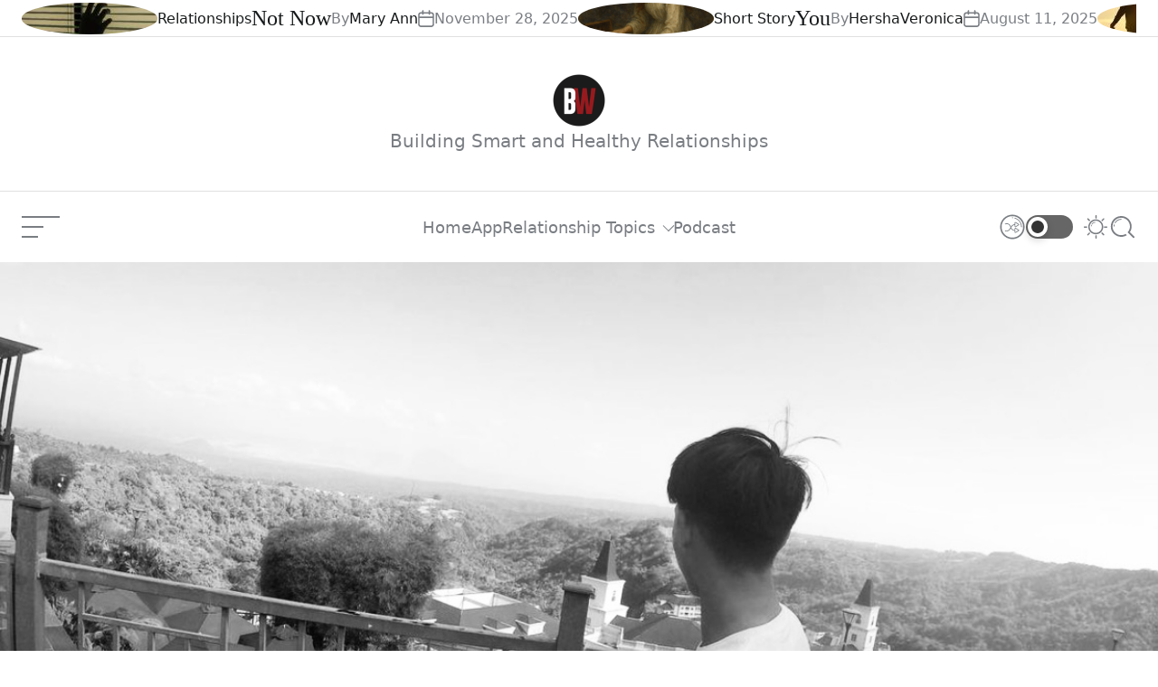

--- FILE ---
content_type: text/html; charset=UTF-8
request_url: https://boilingwaters.ph/my-safe-haven/
body_size: 22926
content:
<!doctype html><html lang="en-US"><head><script data-no-optimize="1">var litespeed_docref=sessionStorage.getItem("litespeed_docref");litespeed_docref&&(Object.defineProperty(document,"referrer",{get:function(){return litespeed_docref}}),sessionStorage.removeItem("litespeed_docref"));</script> <meta charset="UTF-8"><meta name="viewport" content="width=device-width, initial-scale=1"/><link rel="profile" href="http://gmpg.org/xfn/11"><meta name='robots' content='index, follow, max-image-preview:large, max-snippet:-1, max-video-preview:-1' /><style>img:is([sizes="auto" i], [sizes^="auto," i]) { contain-intrinsic-size: 3000px 1500px }</style><title>My Safe Haven | Boiling Waters</title><link rel="canonical" href="https://boilingwaters.ph/my-safe-haven/" /><meta property="og:locale" content="en_US" /><meta property="og:type" content="article" /><meta property="og:title" content="My Safe Haven | Boiling Waters" /><meta property="og:description" content="I still remember the first time I saw you, I had a little crush on you. I was wishing there would be me and you, I kept thinking about you. Happiness is all I wanted, God gave me you and my wish was granted. This is where it all started, Continue Reading" /><meta property="og:url" content="https://boilingwaters.ph/my-safe-haven/" /><meta property="og:site_name" content="Boiling Waters" /><meta property="article:publisher" content="https://www.facebook.com/boilingwatersph/" /><meta property="article:published_time" content="2021-12-11T21:50:27+00:00" /><meta property="og:image" content="https://boilingwaters.ph/wp-content/uploads/2021/12/09F0B97C-C100-4EC7-A9D3-9428DFADFA54.jpeg" /><meta property="og:image:width" content="1170" /><meta property="og:image:height" content="689" /><meta property="og:image:type" content="image/jpeg" /><meta name="author" content="Chesca" /><meta name="twitter:card" content="summary_large_image" /><meta name="twitter:creator" content="@boilingwatersph" /><meta name="twitter:site" content="@boilingwatersph" /><meta name="twitter:label1" content="Written by" /><meta name="twitter:data1" content="Chesca" /> <script type="application/ld+json" class="yoast-schema-graph">{"@context":"https://schema.org","@graph":[{"@type":"Article","@id":"https://boilingwaters.ph/my-safe-haven/#article","isPartOf":{"@id":"https://boilingwaters.ph/my-safe-haven/"},"author":{"name":"Chesca","@id":"https://boilingwaters.ph/#/schema/person/86af72e8fe806ff7c7e408d516735a3d"},"headline":"My Safe Haven","datePublished":"2021-12-11T21:50:27+00:00","mainEntityOfPage":{"@id":"https://boilingwaters.ph/my-safe-haven/"},"wordCount":92,"publisher":{"@id":"https://boilingwaters.ph/#organization"},"image":{"@id":"https://boilingwaters.ph/my-safe-haven/#primaryimage"},"thumbnailUrl":"https://boilingwaters.ph/wp-content/uploads/2021/12/09F0B97C-C100-4EC7-A9D3-9428DFADFA54.jpeg","articleSection":["Relationships"],"inLanguage":"en-US"},{"@type":"WebPage","@id":"https://boilingwaters.ph/my-safe-haven/","url":"https://boilingwaters.ph/my-safe-haven/","name":"My Safe Haven | Boiling Waters","isPartOf":{"@id":"https://boilingwaters.ph/#website"},"primaryImageOfPage":{"@id":"https://boilingwaters.ph/my-safe-haven/#primaryimage"},"image":{"@id":"https://boilingwaters.ph/my-safe-haven/#primaryimage"},"thumbnailUrl":"https://boilingwaters.ph/wp-content/uploads/2021/12/09F0B97C-C100-4EC7-A9D3-9428DFADFA54.jpeg","datePublished":"2021-12-11T21:50:27+00:00","breadcrumb":{"@id":"https://boilingwaters.ph/my-safe-haven/#breadcrumb"},"inLanguage":"en-US","potentialAction":[{"@type":"ReadAction","target":["https://boilingwaters.ph/my-safe-haven/"]}]},{"@type":"ImageObject","inLanguage":"en-US","@id":"https://boilingwaters.ph/my-safe-haven/#primaryimage","url":"https://boilingwaters.ph/wp-content/uploads/2021/12/09F0B97C-C100-4EC7-A9D3-9428DFADFA54.jpeg","contentUrl":"https://boilingwaters.ph/wp-content/uploads/2021/12/09F0B97C-C100-4EC7-A9D3-9428DFADFA54.jpeg","width":1170,"height":689},{"@type":"BreadcrumbList","@id":"https://boilingwaters.ph/my-safe-haven/#breadcrumb","itemListElement":[{"@type":"ListItem","position":1,"name":"Home","item":"https://boilingwaters.ph/"},{"@type":"ListItem","position":2,"name":"Articles","item":"https://boilingwaters.ph/articles/"},{"@type":"ListItem","position":3,"name":"My Safe Haven"}]},{"@type":"WebSite","@id":"https://boilingwaters.ph/#website","url":"https://boilingwaters.ph/","name":"Boiling Waters","description":"Building Smart and Healthy Relationships","publisher":{"@id":"https://boilingwaters.ph/#organization"},"alternateName":"Boiling Waters PH","potentialAction":[{"@type":"SearchAction","target":{"@type":"EntryPoint","urlTemplate":"https://boilingwaters.ph/?s={search_term_string}"},"query-input":{"@type":"PropertyValueSpecification","valueRequired":true,"valueName":"search_term_string"}}],"inLanguage":"en-US"},{"@type":"Organization","@id":"https://boilingwaters.ph/#organization","name":"Boiling Waters","url":"https://boilingwaters.ph/","logo":{"@type":"ImageObject","inLanguage":"en-US","@id":"https://boilingwaters.ph/#/schema/logo/image/","url":"https://boilingwaters.ph/wp-content/uploads/2024/10/bw-logo.png","contentUrl":"https://boilingwaters.ph/wp-content/uploads/2024/10/bw-logo.png","width":350,"height":350,"caption":"Boiling Waters"},"image":{"@id":"https://boilingwaters.ph/#/schema/logo/image/"},"sameAs":["https://www.facebook.com/boilingwatersph/","https://x.com/boilingwatersph","https://www.instagram.com/boilingwatersph/","https://www.youtube.com/boilingwatersph"]},{"@type":"Person","@id":"https://boilingwaters.ph/#/schema/person/86af72e8fe806ff7c7e408d516735a3d","name":"Chesca","image":{"@type":"ImageObject","inLanguage":"en-US","@id":"https://boilingwaters.ph/#/schema/person/image/","url":"https://boilingwaters.ph/wp-content/litespeed/avatar/75d8541820d2a72182bf57c4185a4d0c.jpg?ver=1765638437","contentUrl":"https://boilingwaters.ph/wp-content/litespeed/avatar/75d8541820d2a72182bf57c4185a4d0c.jpg?ver=1765638437","caption":"Chesca"}}]}</script> <link rel='dns-prefetch' href='//www.googletagmanager.com' /><link rel="alternate" type="application/rss+xml" title="Boiling Waters &raquo; Feed" href="https://boilingwaters.ph/feed/" /><link rel="alternate" type="application/rss+xml" title="Boiling Waters &raquo; Comments Feed" href="https://boilingwaters.ph/comments/feed/" /><link data-optimized="2" rel="stylesheet" href="https://boilingwaters.ph/wp-content/litespeed/css/57e060fca465c34a8c1e7b8e035f3416.css?ver=c0961" /><style id='wp-block-library-theme-inline-css' type='text/css'>.wp-block-audio :where(figcaption){color:#555;font-size:13px;text-align:center}.is-dark-theme .wp-block-audio :where(figcaption){color:#ffffffa6}.wp-block-audio{margin:0 0 1em}.wp-block-code{border:1px solid #ccc;border-radius:4px;font-family:Menlo,Consolas,monaco,monospace;padding:.8em 1em}.wp-block-embed :where(figcaption){color:#555;font-size:13px;text-align:center}.is-dark-theme .wp-block-embed :where(figcaption){color:#ffffffa6}.wp-block-embed{margin:0 0 1em}.blocks-gallery-caption{color:#555;font-size:13px;text-align:center}.is-dark-theme .blocks-gallery-caption{color:#ffffffa6}:root :where(.wp-block-image figcaption){color:#555;font-size:13px;text-align:center}.is-dark-theme :root :where(.wp-block-image figcaption){color:#ffffffa6}.wp-block-image{margin:0 0 1em}.wp-block-pullquote{border-bottom:4px solid;border-top:4px solid;color:currentColor;margin-bottom:1.75em}.wp-block-pullquote cite,.wp-block-pullquote footer,.wp-block-pullquote__citation{color:currentColor;font-size:.8125em;font-style:normal;text-transform:uppercase}.wp-block-quote{border-left:.25em solid;margin:0 0 1.75em;padding-left:1em}.wp-block-quote cite,.wp-block-quote footer{color:currentColor;font-size:.8125em;font-style:normal;position:relative}.wp-block-quote:where(.has-text-align-right){border-left:none;border-right:.25em solid;padding-left:0;padding-right:1em}.wp-block-quote:where(.has-text-align-center){border:none;padding-left:0}.wp-block-quote.is-large,.wp-block-quote.is-style-large,.wp-block-quote:where(.is-style-plain){border:none}.wp-block-search .wp-block-search__label{font-weight:700}.wp-block-search__button{border:1px solid #ccc;padding:.375em .625em}:where(.wp-block-group.has-background){padding:1.25em 2.375em}.wp-block-separator.has-css-opacity{opacity:.4}.wp-block-separator{border:none;border-bottom:2px solid;margin-left:auto;margin-right:auto}.wp-block-separator.has-alpha-channel-opacity{opacity:1}.wp-block-separator:not(.is-style-wide):not(.is-style-dots){width:100px}.wp-block-separator.has-background:not(.is-style-dots){border-bottom:none;height:1px}.wp-block-separator.has-background:not(.is-style-wide):not(.is-style-dots){height:2px}.wp-block-table{margin:0 0 1em}.wp-block-table td,.wp-block-table th{word-break:normal}.wp-block-table :where(figcaption){color:#555;font-size:13px;text-align:center}.is-dark-theme .wp-block-table :where(figcaption){color:#ffffffa6}.wp-block-video :where(figcaption){color:#555;font-size:13px;text-align:center}.is-dark-theme .wp-block-video :where(figcaption){color:#ffffffa6}.wp-block-video{margin:0 0 1em}:root :where(.wp-block-template-part.has-background){margin-bottom:0;margin-top:0;padding:1.25em 2.375em}</style><style id='classic-theme-styles-inline-css' type='text/css'>/*! This file is auto-generated */
.wp-block-button__link{color:#fff;background-color:#32373c;border-radius:9999px;box-shadow:none;text-decoration:none;padding:calc(.667em + 2px) calc(1.333em + 2px);font-size:1.125em}.wp-block-file__button{background:#32373c;color:#fff;text-decoration:none}</style><style id='global-styles-inline-css' type='text/css'>:root{--wp--preset--aspect-ratio--square: 1;--wp--preset--aspect-ratio--4-3: 4/3;--wp--preset--aspect-ratio--3-4: 3/4;--wp--preset--aspect-ratio--3-2: 3/2;--wp--preset--aspect-ratio--2-3: 2/3;--wp--preset--aspect-ratio--16-9: 16/9;--wp--preset--aspect-ratio--9-16: 9/16;--wp--preset--color--black: #000000;--wp--preset--color--cyan-bluish-gray: #abb8c3;--wp--preset--color--white: #ffffff;--wp--preset--color--pale-pink: #f78da7;--wp--preset--color--vivid-red: #cf2e2e;--wp--preset--color--luminous-vivid-orange: #ff6900;--wp--preset--color--luminous-vivid-amber: #fcb900;--wp--preset--color--light-green-cyan: #7bdcb5;--wp--preset--color--vivid-green-cyan: #00d084;--wp--preset--color--pale-cyan-blue: #8ed1fc;--wp--preset--color--vivid-cyan-blue: #0693e3;--wp--preset--color--vivid-purple: #9b51e0;--wp--preset--gradient--vivid-cyan-blue-to-vivid-purple: linear-gradient(135deg,rgba(6,147,227,1) 0%,rgb(155,81,224) 100%);--wp--preset--gradient--light-green-cyan-to-vivid-green-cyan: linear-gradient(135deg,rgb(122,220,180) 0%,rgb(0,208,130) 100%);--wp--preset--gradient--luminous-vivid-amber-to-luminous-vivid-orange: linear-gradient(135deg,rgba(252,185,0,1) 0%,rgba(255,105,0,1) 100%);--wp--preset--gradient--luminous-vivid-orange-to-vivid-red: linear-gradient(135deg,rgba(255,105,0,1) 0%,rgb(207,46,46) 100%);--wp--preset--gradient--very-light-gray-to-cyan-bluish-gray: linear-gradient(135deg,rgb(238,238,238) 0%,rgb(169,184,195) 100%);--wp--preset--gradient--cool-to-warm-spectrum: linear-gradient(135deg,rgb(74,234,220) 0%,rgb(151,120,209) 20%,rgb(207,42,186) 40%,rgb(238,44,130) 60%,rgb(251,105,98) 80%,rgb(254,248,76) 100%);--wp--preset--gradient--blush-light-purple: linear-gradient(135deg,rgb(255,206,236) 0%,rgb(152,150,240) 100%);--wp--preset--gradient--blush-bordeaux: linear-gradient(135deg,rgb(254,205,165) 0%,rgb(254,45,45) 50%,rgb(107,0,62) 100%);--wp--preset--gradient--luminous-dusk: linear-gradient(135deg,rgb(255,203,112) 0%,rgb(199,81,192) 50%,rgb(65,88,208) 100%);--wp--preset--gradient--pale-ocean: linear-gradient(135deg,rgb(255,245,203) 0%,rgb(182,227,212) 50%,rgb(51,167,181) 100%);--wp--preset--gradient--electric-grass: linear-gradient(135deg,rgb(202,248,128) 0%,rgb(113,206,126) 100%);--wp--preset--gradient--midnight: linear-gradient(135deg,rgb(2,3,129) 0%,rgb(40,116,252) 100%);--wp--preset--font-size--small: 13px;--wp--preset--font-size--medium: 20px;--wp--preset--font-size--large: 36px;--wp--preset--font-size--x-large: 42px;--wp--preset--spacing--20: 0.44rem;--wp--preset--spacing--30: 0.67rem;--wp--preset--spacing--40: 1rem;--wp--preset--spacing--50: 1.5rem;--wp--preset--spacing--60: 2.25rem;--wp--preset--spacing--70: 3.38rem;--wp--preset--spacing--80: 5.06rem;--wp--preset--shadow--natural: 6px 6px 9px rgba(0, 0, 0, 0.2);--wp--preset--shadow--deep: 12px 12px 50px rgba(0, 0, 0, 0.4);--wp--preset--shadow--sharp: 6px 6px 0px rgba(0, 0, 0, 0.2);--wp--preset--shadow--outlined: 6px 6px 0px -3px rgba(255, 255, 255, 1), 6px 6px rgba(0, 0, 0, 1);--wp--preset--shadow--crisp: 6px 6px 0px rgba(0, 0, 0, 1);}:where(.is-layout-flex){gap: 0.5em;}:where(.is-layout-grid){gap: 0.5em;}body .is-layout-flex{display: flex;}.is-layout-flex{flex-wrap: wrap;align-items: center;}.is-layout-flex > :is(*, div){margin: 0;}body .is-layout-grid{display: grid;}.is-layout-grid > :is(*, div){margin: 0;}:where(.wp-block-columns.is-layout-flex){gap: 2em;}:where(.wp-block-columns.is-layout-grid){gap: 2em;}:where(.wp-block-post-template.is-layout-flex){gap: 1.25em;}:where(.wp-block-post-template.is-layout-grid){gap: 1.25em;}.has-black-color{color: var(--wp--preset--color--black) !important;}.has-cyan-bluish-gray-color{color: var(--wp--preset--color--cyan-bluish-gray) !important;}.has-white-color{color: var(--wp--preset--color--white) !important;}.has-pale-pink-color{color: var(--wp--preset--color--pale-pink) !important;}.has-vivid-red-color{color: var(--wp--preset--color--vivid-red) !important;}.has-luminous-vivid-orange-color{color: var(--wp--preset--color--luminous-vivid-orange) !important;}.has-luminous-vivid-amber-color{color: var(--wp--preset--color--luminous-vivid-amber) !important;}.has-light-green-cyan-color{color: var(--wp--preset--color--light-green-cyan) !important;}.has-vivid-green-cyan-color{color: var(--wp--preset--color--vivid-green-cyan) !important;}.has-pale-cyan-blue-color{color: var(--wp--preset--color--pale-cyan-blue) !important;}.has-vivid-cyan-blue-color{color: var(--wp--preset--color--vivid-cyan-blue) !important;}.has-vivid-purple-color{color: var(--wp--preset--color--vivid-purple) !important;}.has-black-background-color{background-color: var(--wp--preset--color--black) !important;}.has-cyan-bluish-gray-background-color{background-color: var(--wp--preset--color--cyan-bluish-gray) !important;}.has-white-background-color{background-color: var(--wp--preset--color--white) !important;}.has-pale-pink-background-color{background-color: var(--wp--preset--color--pale-pink) !important;}.has-vivid-red-background-color{background-color: var(--wp--preset--color--vivid-red) !important;}.has-luminous-vivid-orange-background-color{background-color: var(--wp--preset--color--luminous-vivid-orange) !important;}.has-luminous-vivid-amber-background-color{background-color: var(--wp--preset--color--luminous-vivid-amber) !important;}.has-light-green-cyan-background-color{background-color: var(--wp--preset--color--light-green-cyan) !important;}.has-vivid-green-cyan-background-color{background-color: var(--wp--preset--color--vivid-green-cyan) !important;}.has-pale-cyan-blue-background-color{background-color: var(--wp--preset--color--pale-cyan-blue) !important;}.has-vivid-cyan-blue-background-color{background-color: var(--wp--preset--color--vivid-cyan-blue) !important;}.has-vivid-purple-background-color{background-color: var(--wp--preset--color--vivid-purple) !important;}.has-black-border-color{border-color: var(--wp--preset--color--black) !important;}.has-cyan-bluish-gray-border-color{border-color: var(--wp--preset--color--cyan-bluish-gray) !important;}.has-white-border-color{border-color: var(--wp--preset--color--white) !important;}.has-pale-pink-border-color{border-color: var(--wp--preset--color--pale-pink) !important;}.has-vivid-red-border-color{border-color: var(--wp--preset--color--vivid-red) !important;}.has-luminous-vivid-orange-border-color{border-color: var(--wp--preset--color--luminous-vivid-orange) !important;}.has-luminous-vivid-amber-border-color{border-color: var(--wp--preset--color--luminous-vivid-amber) !important;}.has-light-green-cyan-border-color{border-color: var(--wp--preset--color--light-green-cyan) !important;}.has-vivid-green-cyan-border-color{border-color: var(--wp--preset--color--vivid-green-cyan) !important;}.has-pale-cyan-blue-border-color{border-color: var(--wp--preset--color--pale-cyan-blue) !important;}.has-vivid-cyan-blue-border-color{border-color: var(--wp--preset--color--vivid-cyan-blue) !important;}.has-vivid-purple-border-color{border-color: var(--wp--preset--color--vivid-purple) !important;}.has-vivid-cyan-blue-to-vivid-purple-gradient-background{background: var(--wp--preset--gradient--vivid-cyan-blue-to-vivid-purple) !important;}.has-light-green-cyan-to-vivid-green-cyan-gradient-background{background: var(--wp--preset--gradient--light-green-cyan-to-vivid-green-cyan) !important;}.has-luminous-vivid-amber-to-luminous-vivid-orange-gradient-background{background: var(--wp--preset--gradient--luminous-vivid-amber-to-luminous-vivid-orange) !important;}.has-luminous-vivid-orange-to-vivid-red-gradient-background{background: var(--wp--preset--gradient--luminous-vivid-orange-to-vivid-red) !important;}.has-very-light-gray-to-cyan-bluish-gray-gradient-background{background: var(--wp--preset--gradient--very-light-gray-to-cyan-bluish-gray) !important;}.has-cool-to-warm-spectrum-gradient-background{background: var(--wp--preset--gradient--cool-to-warm-spectrum) !important;}.has-blush-light-purple-gradient-background{background: var(--wp--preset--gradient--blush-light-purple) !important;}.has-blush-bordeaux-gradient-background{background: var(--wp--preset--gradient--blush-bordeaux) !important;}.has-luminous-dusk-gradient-background{background: var(--wp--preset--gradient--luminous-dusk) !important;}.has-pale-ocean-gradient-background{background: var(--wp--preset--gradient--pale-ocean) !important;}.has-electric-grass-gradient-background{background: var(--wp--preset--gradient--electric-grass) !important;}.has-midnight-gradient-background{background: var(--wp--preset--gradient--midnight) !important;}.has-small-font-size{font-size: var(--wp--preset--font-size--small) !important;}.has-medium-font-size{font-size: var(--wp--preset--font-size--medium) !important;}.has-large-font-size{font-size: var(--wp--preset--font-size--large) !important;}.has-x-large-font-size{font-size: var(--wp--preset--font-size--x-large) !important;}
:where(.wp-block-post-template.is-layout-flex){gap: 1.25em;}:where(.wp-block-post-template.is-layout-grid){gap: 1.25em;}
:where(.wp-block-columns.is-layout-flex){gap: 2em;}:where(.wp-block-columns.is-layout-grid){gap: 2em;}
:root :where(.wp-block-pullquote){font-size: 1.5em;line-height: 1.6;}</style><style id='united-blog-style-inline-css' type='text/css'>:root {
        
        
                }

        .united-banner-block {
        
                --united-general-text-color: #bababa;
    
                --united-link-color: #ffffff;
            }</style>
 <script type="litespeed/javascript" data-src="https://www.googletagmanager.com/gtag/js?id=GT-5NX4SD2" id="google_gtagjs-js"></script> <script id="google_gtagjs-js-after" type="litespeed/javascript">window.dataLayer=window.dataLayer||[];function gtag(){dataLayer.push(arguments)}
gtag("set","linker",{"domains":["boilingwaters.ph"]});gtag("js",new Date());gtag("set","developer_id.dZTNiMT",!0);gtag("config","GT-5NX4SD2");window._googlesitekit=window._googlesitekit||{};window._googlesitekit.throttledEvents=[];window._googlesitekit.gtagEvent=(name,data)=>{var key=JSON.stringify({name,data});if(!!window._googlesitekit.throttledEvents[key]){return}window._googlesitekit.throttledEvents[key]=!0;setTimeout(()=>{delete window._googlesitekit.throttledEvents[key]},5);gtag("event",name,{...data,event_source:"site-kit"})}</script> <link rel="https://api.w.org/" href="https://boilingwaters.ph/wp-json/" /><link rel="alternate" title="JSON" type="application/json" href="https://boilingwaters.ph/wp-json/wp/v2/posts/56172" /><link rel="EditURI" type="application/rsd+xml" title="RSD" href="https://boilingwaters.ph/xmlrpc.php?rsd" /><meta name="generator" content="WordPress 6.8.1" /><link rel='shortlink' href='https://boilingwaters.ph/?p=56172' /><link rel="alternate" title="oEmbed (JSON)" type="application/json+oembed" href="https://boilingwaters.ph/wp-json/oembed/1.0/embed?url=https%3A%2F%2Fboilingwaters.ph%2Fmy-safe-haven%2F" /><link rel="alternate" title="oEmbed (XML)" type="text/xml+oembed" href="https://boilingwaters.ph/wp-json/oembed/1.0/embed?url=https%3A%2F%2Fboilingwaters.ph%2Fmy-safe-haven%2F&#038;format=xml" /><meta name="generator" content="Site Kit by Google 1.162.1" /> <script type="litespeed/javascript">(function(){const storageKey='theme-preference';const theme={value:getColorPreference()};function getColorPreference(){try{if(localStorage.getItem(storageKey)){return localStorage.getItem(storageKey)}else{return window.matchMedia('(prefers-color-scheme: dark)').matches?'dark':'light'}}catch(e){console.error('Could not access localStorage',e);return'light'}}
function setPreference(){try{localStorage.setItem(storageKey,theme.value)}catch(e){console.error('Could not save to localStorage',e)}
reflectPreference()}
function reflectPreference(){document.firstElementChild.setAttribute("data-theme",theme.value);const toggleButtons=document.querySelectorAll(".site-button-mode");toggleButtons.forEach(function(button){button.setAttribute("aria-label",`Switch to ${theme.value === 'light' ? 'dark' : 'light'} mode`);button.setAttribute("data-theme",theme.value)})}
reflectPreference();window.addEventListener('load',function(){reflectPreference();const toggleButtons=document.querySelectorAll(".site-button-mode");toggleButtons.forEach(function(button){button.addEventListener("click",function(){theme.value=theme.value==='light'?'dark':'light';setPreference()})})});window.matchMedia('(prefers-color-scheme: dark)').addEventListener('change',function(event){theme.value=event.matches?'dark':'light';setPreference()})})()</script>  <script type="litespeed/javascript">(function(w,d,s,l,i){w[l]=w[l]||[];w[l].push({'gtm.start':new Date().getTime(),event:'gtm.js'});var f=d.getElementsByTagName(s)[0],j=d.createElement(s),dl=l!='dataLayer'?'&l='+l:'';j.async=!0;j.src='https://www.googletagmanager.com/gtm.js?id='+i+dl;f.parentNode.insertBefore(j,f)})(window,document,'script','dataLayer','GTM-N5767JC')</script> <link rel="icon" href="https://boilingwaters.ph/wp-content/uploads/2024/10/cropped-bw-logo-120-32x32.png" sizes="32x32" /><link rel="icon" href="https://boilingwaters.ph/wp-content/uploads/2024/10/cropped-bw-logo-120-192x192.png" sizes="192x192" /><link rel="apple-touch-icon" href="https://boilingwaters.ph/wp-content/uploads/2024/10/cropped-bw-logo-120-180x180.png" /><meta name="msapplication-TileImage" content="https://boilingwaters.ph/wp-content/uploads/2024/10/cropped-bw-logo-120-270x270.png" /><style type="text/css" id="wp-custom-css">.copyright-info {visibility: hidden;}

.custom-logo-link {
    display: block;
    max-width: 100%;
}

:root {
     --united-secondary-background: #cf2e2e;
}

.radius {
	border-radius: 25px
}

.united-single-affix.stick-it {
    position: fixed;
    top: 0;
    z-index: 9999;
    visibility: hidden;
}</style></head><body class="wp-singular post-template-default single single-post postid-56172 single-format-standard wp-custom-logo wp-embed-responsive wp-theme-united-blog united-scheme-none  no-sidebar ">
<noscript>
<iframe data-lazyloaded="1" src="about:blank" data-litespeed-src="https://www.googletagmanager.com/ns.html?id=GTM-N5767JC" height="0" width="0" style="display:none;visibility:hidden"></iframe>
</noscript><div id="page" class="site">
<a class="skip-link screen-reader-text" href="#content">Skip to content</a><header id="masthead" class="site-header site-header-1"><div class="united-ticker-bar"><div class="wrapper"><div class="united-ticker-area"><div class="united-ticker-content"><div class="united-ticker-init swiper"
data-ticker='{&quot;spaceBetween&quot;:0,&quot;speed&quot;:9000}'><div class="swiper-wrapper united-ticker-init-wrapper"><div class="swiper-slide united-ticker-init-item"><article id="ticker-post-67875" class="united-article united-article-ticker post-67875 post type-post status-publish format-standard has-post-thumbnail hentry category-relationships"><div class="entry-image">
<a class="post-thumbnail" href="https://boilingwaters.ph/not-now/" aria-hidden="true" tabindex="-1">
<img data-lazyloaded="1" src="[data-uri]" width="150" height="150" data-src="https://boilingwaters.ph/wp-content/uploads/2025/11/photo-1594002163025-848ad455c7c4-150x150.jpg" class="attachment-thumbnail size-thumbnail wp-post-image" alt="Not Now" decoding="async" />                                                        </a></div><div class="entry-details"><div class="entry-categories none">
<span class="screen-reader-text">Categories</span>
<a href="https://boilingwaters.ph/category/relationships/" rel="category tag">Relationships</a></div><h3 class="entry-title entry-title-xsmall">
<a href="https://boilingwaters.ph/not-now/">Not Now</a></h3><div class="entry-meta-wrapper hide-on-tablet hide-on-mobile"><div class="entry-meta entry-meta-list"><div class="meta-list-item post-author">
By <a href="https://boilingwaters.ph/author/annventurous/" class="text-decoration-reset">Mary Ann</a></div><div class="meta-list-item post-date">
<svg class="svg-icon" aria-hidden="true" role="img" focusable="false" xmlns="http://www.w3.org/2000/svg" width="18" height="19" viewBox="0 0 18 19"><path fill="currentColor" d="M4.60069444,4.09375 L3.25,4.09375 C2.47334957,4.09375 1.84375,4.72334957 1.84375,5.5 L1.84375,7.26736111 L16.15625,7.26736111 L16.15625,5.5 C16.15625,4.72334957 15.5266504,4.09375 14.75,4.09375 L13.3993056,4.09375 L13.3993056,4.55555556 C13.3993056,5.02154581 13.0215458,5.39930556 12.5555556,5.39930556 C12.0895653,5.39930556 11.7118056,5.02154581 11.7118056,4.55555556 L11.7118056,4.09375 L6.28819444,4.09375 L6.28819444,4.55555556 C6.28819444,5.02154581 5.9104347,5.39930556 5.44444444,5.39930556 C4.97845419,5.39930556 4.60069444,5.02154581 4.60069444,4.55555556 L4.60069444,4.09375 Z M6.28819444,2.40625 L11.7118056,2.40625 L11.7118056,1 C11.7118056,0.534009742 12.0895653,0.15625 12.5555556,0.15625 C13.0215458,0.15625 13.3993056,0.534009742 13.3993056,1 L13.3993056,2.40625 L14.75,2.40625 C16.4586309,2.40625 17.84375,3.79136906 17.84375,5.5 L17.84375,15.875 C17.84375,17.5836309 16.4586309,18.96875 14.75,18.96875 L3.25,18.96875 C1.54136906,18.96875 0.15625,17.5836309 0.15625,15.875 L0.15625,5.5 C0.15625,3.79136906 1.54136906,2.40625 3.25,2.40625 L4.60069444,2.40625 L4.60069444,1 C4.60069444,0.534009742 4.97845419,0.15625 5.44444444,0.15625 C5.9104347,0.15625 6.28819444,0.534009742 6.28819444,1 L6.28819444,2.40625 Z M1.84375,8.95486111 L1.84375,15.875 C1.84375,16.6516504 2.47334957,17.28125 3.25,17.28125 L14.75,17.28125 C15.5266504,17.28125 16.15625,16.6516504 16.15625,15.875 L16.15625,8.95486111 L1.84375,8.95486111 Z" /></svg>                            November 28, 2025</div></div></div></div></article></div><div class="swiper-slide united-ticker-init-item"><article id="ticker-post-68766" class="united-article united-article-ticker post-68766 post type-post status-publish format-standard has-post-thumbnail hentry category-story tag-purpose tag-faith tag-fearless tag-growth tag-move-on tag-moving-on tag-poetry tag-waiting"><div class="entry-image">
<a class="post-thumbnail" href="https://boilingwaters.ph/you-5/" aria-hidden="true" tabindex="-1">
<img data-lazyloaded="1" src="[data-uri]" width="150" height="150" data-src="https://boilingwaters.ph/wp-content/uploads/2025/07/4E37D7CB-0D89-4E58-8A32-0F37B254DB64-150x150.png" class="attachment-thumbnail size-thumbnail wp-post-image" alt="You" decoding="async" />                                                        </a></div><div class="entry-details"><div class="entry-categories none">
<span class="screen-reader-text">Categories</span>
<a href="https://boilingwaters.ph/category/story/" rel="category tag">Short Story</a></div><h3 class="entry-title entry-title-xsmall">
<a href="https://boilingwaters.ph/you-5/">You</a></h3><div class="entry-meta-wrapper hide-on-tablet hide-on-mobile"><div class="entry-meta entry-meta-list"><div class="meta-list-item post-author">
By <a href="https://boilingwaters.ph/author/hershaveronica/" class="text-decoration-reset">HershaVeronica</a></div><div class="meta-list-item post-date">
<svg class="svg-icon" aria-hidden="true" role="img" focusable="false" xmlns="http://www.w3.org/2000/svg" width="18" height="19" viewBox="0 0 18 19"><path fill="currentColor" d="M4.60069444,4.09375 L3.25,4.09375 C2.47334957,4.09375 1.84375,4.72334957 1.84375,5.5 L1.84375,7.26736111 L16.15625,7.26736111 L16.15625,5.5 C16.15625,4.72334957 15.5266504,4.09375 14.75,4.09375 L13.3993056,4.09375 L13.3993056,4.55555556 C13.3993056,5.02154581 13.0215458,5.39930556 12.5555556,5.39930556 C12.0895653,5.39930556 11.7118056,5.02154581 11.7118056,4.55555556 L11.7118056,4.09375 L6.28819444,4.09375 L6.28819444,4.55555556 C6.28819444,5.02154581 5.9104347,5.39930556 5.44444444,5.39930556 C4.97845419,5.39930556 4.60069444,5.02154581 4.60069444,4.55555556 L4.60069444,4.09375 Z M6.28819444,2.40625 L11.7118056,2.40625 L11.7118056,1 C11.7118056,0.534009742 12.0895653,0.15625 12.5555556,0.15625 C13.0215458,0.15625 13.3993056,0.534009742 13.3993056,1 L13.3993056,2.40625 L14.75,2.40625 C16.4586309,2.40625 17.84375,3.79136906 17.84375,5.5 L17.84375,15.875 C17.84375,17.5836309 16.4586309,18.96875 14.75,18.96875 L3.25,18.96875 C1.54136906,18.96875 0.15625,17.5836309 0.15625,15.875 L0.15625,5.5 C0.15625,3.79136906 1.54136906,2.40625 3.25,2.40625 L4.60069444,2.40625 L4.60069444,1 C4.60069444,0.534009742 4.97845419,0.15625 5.44444444,0.15625 C5.9104347,0.15625 6.28819444,0.534009742 6.28819444,1 L6.28819444,2.40625 Z M1.84375,8.95486111 L1.84375,15.875 C1.84375,16.6516504 2.47334957,17.28125 3.25,17.28125 L14.75,17.28125 C15.5266504,17.28125 16.15625,16.6516504 16.15625,15.875 L16.15625,8.95486111 L1.84375,8.95486111 Z" /></svg>                            August 11, 2025</div></div></div></div></article></div><div class="swiper-slide united-ticker-init-item"><article id="ticker-post-68753" class="united-article united-article-ticker post-68753 post type-post status-publish format-standard has-post-thumbnail hentry category-relationships"><div class="entry-image">
<a class="post-thumbnail" href="https://boilingwaters.ph/to-the-man-who-will-love-her-next/" aria-hidden="true" tabindex="-1">
<img data-lazyloaded="1" src="[data-uri]" width="150" height="150" data-src="https://boilingwaters.ph/wp-content/uploads/2019/07/sad-couple-break-up-150x150.jpg" class="attachment-thumbnail size-thumbnail wp-post-image" alt="To the man who will love her next" decoding="async" data-srcset="https://boilingwaters.ph/wp-content/uploads/2019/07/sad-couple-break-up-150x150.jpg 150w, https://boilingwaters.ph/wp-content/uploads/2019/07/sad-couple-break-up-300x300.jpg 300w, https://boilingwaters.ph/wp-content/uploads/2019/07/sad-couple-break-up-100x100.jpg 100w" data-sizes="(max-width: 150px) 100vw, 150px" />                                                        </a></div><div class="entry-details"><div class="entry-categories none">
<span class="screen-reader-text">Categories</span>
<a href="https://boilingwaters.ph/category/relationships/" rel="category tag">Relationships</a></div><h3 class="entry-title entry-title-xsmall">
<a href="https://boilingwaters.ph/to-the-man-who-will-love-her-next/">To the man who will love her next</a></h3><div class="entry-meta-wrapper hide-on-tablet hide-on-mobile"><div class="entry-meta entry-meta-list"><div class="meta-list-item post-author">
By <a href="https://boilingwaters.ph/author/ninathericci/" class="text-decoration-reset">Ricci</a></div><div class="meta-list-item post-date">
<svg class="svg-icon" aria-hidden="true" role="img" focusable="false" xmlns="http://www.w3.org/2000/svg" width="18" height="19" viewBox="0 0 18 19"><path fill="currentColor" d="M4.60069444,4.09375 L3.25,4.09375 C2.47334957,4.09375 1.84375,4.72334957 1.84375,5.5 L1.84375,7.26736111 L16.15625,7.26736111 L16.15625,5.5 C16.15625,4.72334957 15.5266504,4.09375 14.75,4.09375 L13.3993056,4.09375 L13.3993056,4.55555556 C13.3993056,5.02154581 13.0215458,5.39930556 12.5555556,5.39930556 C12.0895653,5.39930556 11.7118056,5.02154581 11.7118056,4.55555556 L11.7118056,4.09375 L6.28819444,4.09375 L6.28819444,4.55555556 C6.28819444,5.02154581 5.9104347,5.39930556 5.44444444,5.39930556 C4.97845419,5.39930556 4.60069444,5.02154581 4.60069444,4.55555556 L4.60069444,4.09375 Z M6.28819444,2.40625 L11.7118056,2.40625 L11.7118056,1 C11.7118056,0.534009742 12.0895653,0.15625 12.5555556,0.15625 C13.0215458,0.15625 13.3993056,0.534009742 13.3993056,1 L13.3993056,2.40625 L14.75,2.40625 C16.4586309,2.40625 17.84375,3.79136906 17.84375,5.5 L17.84375,15.875 C17.84375,17.5836309 16.4586309,18.96875 14.75,18.96875 L3.25,18.96875 C1.54136906,18.96875 0.15625,17.5836309 0.15625,15.875 L0.15625,5.5 C0.15625,3.79136906 1.54136906,2.40625 3.25,2.40625 L4.60069444,2.40625 L4.60069444,1 C4.60069444,0.534009742 4.97845419,0.15625 5.44444444,0.15625 C5.9104347,0.15625 6.28819444,0.534009742 6.28819444,1 L6.28819444,2.40625 Z M1.84375,8.95486111 L1.84375,15.875 C1.84375,16.6516504 2.47334957,17.28125 3.25,17.28125 L14.75,17.28125 C15.5266504,17.28125 16.15625,16.6516504 16.15625,15.875 L16.15625,8.95486111 L1.84375,8.95486111 Z" /></svg>                            August 11, 2025</div></div></div></div></article></div><div class="swiper-slide united-ticker-init-item"><article id="ticker-post-68739" class="united-article united-article-ticker post-68739 post type-post status-publish format-standard has-post-thumbnail hentry category-relationships tag-confession tag-relationship"><div class="entry-image">
<a class="post-thumbnail" href="https://boilingwaters.ph/bakit-parang-kulang-pa/" aria-hidden="true" tabindex="-1">
<img data-lazyloaded="1" src="[data-uri]" width="150" height="150" data-src="https://boilingwaters.ph/wp-content/uploads/2025/06/Hugot-Post-3-150x150.png" class="attachment-thumbnail size-thumbnail wp-post-image" alt="Bakit parang kulang pa?" decoding="async" />                                                        </a></div><div class="entry-details"><div class="entry-categories none">
<span class="screen-reader-text">Categories</span>
<a href="https://boilingwaters.ph/category/relationships/" rel="category tag">Relationships</a></div><h3 class="entry-title entry-title-xsmall">
<a href="https://boilingwaters.ph/bakit-parang-kulang-pa/">Bakit parang kulang pa?</a></h3><div class="entry-meta-wrapper hide-on-tablet hide-on-mobile"><div class="entry-meta entry-meta-list"><div class="meta-list-item post-author">
By <a href="https://boilingwaters.ph/author/boilingwatersph/" class="text-decoration-reset">boilingwatersph</a></div><div class="meta-list-item post-date">
<svg class="svg-icon" aria-hidden="true" role="img" focusable="false" xmlns="http://www.w3.org/2000/svg" width="18" height="19" viewBox="0 0 18 19"><path fill="currentColor" d="M4.60069444,4.09375 L3.25,4.09375 C2.47334957,4.09375 1.84375,4.72334957 1.84375,5.5 L1.84375,7.26736111 L16.15625,7.26736111 L16.15625,5.5 C16.15625,4.72334957 15.5266504,4.09375 14.75,4.09375 L13.3993056,4.09375 L13.3993056,4.55555556 C13.3993056,5.02154581 13.0215458,5.39930556 12.5555556,5.39930556 C12.0895653,5.39930556 11.7118056,5.02154581 11.7118056,4.55555556 L11.7118056,4.09375 L6.28819444,4.09375 L6.28819444,4.55555556 C6.28819444,5.02154581 5.9104347,5.39930556 5.44444444,5.39930556 C4.97845419,5.39930556 4.60069444,5.02154581 4.60069444,4.55555556 L4.60069444,4.09375 Z M6.28819444,2.40625 L11.7118056,2.40625 L11.7118056,1 C11.7118056,0.534009742 12.0895653,0.15625 12.5555556,0.15625 C13.0215458,0.15625 13.3993056,0.534009742 13.3993056,1 L13.3993056,2.40625 L14.75,2.40625 C16.4586309,2.40625 17.84375,3.79136906 17.84375,5.5 L17.84375,15.875 C17.84375,17.5836309 16.4586309,18.96875 14.75,18.96875 L3.25,18.96875 C1.54136906,18.96875 0.15625,17.5836309 0.15625,15.875 L0.15625,5.5 C0.15625,3.79136906 1.54136906,2.40625 3.25,2.40625 L4.60069444,2.40625 L4.60069444,1 C4.60069444,0.534009742 4.97845419,0.15625 5.44444444,0.15625 C5.9104347,0.15625 6.28819444,0.534009742 6.28819444,1 L6.28819444,2.40625 Z M1.84375,8.95486111 L1.84375,15.875 C1.84375,16.6516504 2.47334957,17.28125 3.25,17.28125 L14.75,17.28125 C15.5266504,17.28125 16.15625,16.6516504 16.15625,15.875 L16.15625,8.95486111 L1.84375,8.95486111 Z" /></svg>                            June 6, 2025</div></div></div></div></article></div><div class="swiper-slide united-ticker-init-item"><article id="ticker-post-4411" class="united-article united-article-ticker post-4411 post type-post status-publish format-standard has-post-thumbnail hentry category-bdub category-relationships category-single"><div class="entry-image">
<a class="post-thumbnail" href="https://boilingwaters.ph/what-i-learned-from-being-single-for-years/" aria-hidden="true" tabindex="-1">
<img data-lazyloaded="1" src="[data-uri]" width="150" height="150" data-src="https://boilingwaters.ph/wp-content/uploads/2024/10/photo-1556159991-fcc01c8632f6-150x150.avif" class="attachment-thumbnail size-thumbnail wp-post-image" alt="What I Learned From Being Single For Years" decoding="async" />                                                        </a></div><div class="entry-details"><div class="entry-categories none">
<span class="screen-reader-text">Categories</span>
<a href="https://boilingwaters.ph/category/bdub/" rel="category tag">Bdub</a></div><h3 class="entry-title entry-title-xsmall">
<a href="https://boilingwaters.ph/what-i-learned-from-being-single-for-years/">What I Learned From Being Single For Years</a></h3><div class="entry-meta-wrapper hide-on-tablet hide-on-mobile"><div class="entry-meta entry-meta-list"><div class="meta-list-item post-author">
By <a href="https://boilingwaters.ph/author/gizellealaba/" class="text-decoration-reset">Gizelle Alaba</a></div><div class="meta-list-item post-date">
<svg class="svg-icon" aria-hidden="true" role="img" focusable="false" xmlns="http://www.w3.org/2000/svg" width="18" height="19" viewBox="0 0 18 19"><path fill="currentColor" d="M4.60069444,4.09375 L3.25,4.09375 C2.47334957,4.09375 1.84375,4.72334957 1.84375,5.5 L1.84375,7.26736111 L16.15625,7.26736111 L16.15625,5.5 C16.15625,4.72334957 15.5266504,4.09375 14.75,4.09375 L13.3993056,4.09375 L13.3993056,4.55555556 C13.3993056,5.02154581 13.0215458,5.39930556 12.5555556,5.39930556 C12.0895653,5.39930556 11.7118056,5.02154581 11.7118056,4.55555556 L11.7118056,4.09375 L6.28819444,4.09375 L6.28819444,4.55555556 C6.28819444,5.02154581 5.9104347,5.39930556 5.44444444,5.39930556 C4.97845419,5.39930556 4.60069444,5.02154581 4.60069444,4.55555556 L4.60069444,4.09375 Z M6.28819444,2.40625 L11.7118056,2.40625 L11.7118056,1 C11.7118056,0.534009742 12.0895653,0.15625 12.5555556,0.15625 C13.0215458,0.15625 13.3993056,0.534009742 13.3993056,1 L13.3993056,2.40625 L14.75,2.40625 C16.4586309,2.40625 17.84375,3.79136906 17.84375,5.5 L17.84375,15.875 C17.84375,17.5836309 16.4586309,18.96875 14.75,18.96875 L3.25,18.96875 C1.54136906,18.96875 0.15625,17.5836309 0.15625,15.875 L0.15625,5.5 C0.15625,3.79136906 1.54136906,2.40625 3.25,2.40625 L4.60069444,2.40625 L4.60069444,1 C4.60069444,0.534009742 4.97845419,0.15625 5.44444444,0.15625 C5.9104347,0.15625 6.28819444,0.534009742 6.28819444,1 L6.28819444,2.40625 Z M1.84375,8.95486111 L1.84375,15.875 C1.84375,16.6516504 2.47334957,17.28125 3.25,17.28125 L14.75,17.28125 C15.5266504,17.28125 16.15625,16.6516504 16.15625,15.875 L16.15625,8.95486111 L1.84375,8.95486111 Z" /></svg>                            June 3, 2025</div></div></div></div></article></div></div></div></div></div></div></div><div class="site-header-branding"><div class="wrapper header-wrapper"><div class="site-header-area site-header-center"><div class="site-branding"><div class="site-logo faux-heading"><a href="https://boilingwaters.ph/" class="custom-logo-link" rel="home"><img data-lazyloaded="1" src="[data-uri]" width="60" height="60" style="height: 60px;" data-src="https://boilingwaters.ph/wp-content/uploads/2024/10/bw-logo-120.png" class="custom-logo" alt="Boiling Waters" decoding="async" /></a><span class="screen-reader-text">Boiling Waters</span></div><div class="site-description">Building Smart and Healthy Relationships</div></div></div></div></div><div class="site-header-navbar"><div class="wrapper header-wrapper-grid"><div class="site-header-area site-header-left">
<button class="toggle nav-toggle mobile-nav-toggle" data-toggle-target=".menu-modal"
data-toggle-body-class="showing-menu-modal" aria-expanded="false"
data-set-focus=".close-nav-toggle">
<span class="screen-reader-text">Menu</span>
<span class="hamburger">
<span></span>
<span></span>
<span></span>
</span>
</button></div><div class="site-header-area site-header-center hide-on-tablet hide-on-mobile"><div class="header-navigation-wrapper"><nav class="primary-menu-wrapper"
aria-label="Horizontal"><ul class="primary-menu reset-list-style"><li id="menu-item-68073" class="menu-item menu-item-type-custom menu-item-object-custom menu-item-home menu-item-68073"><a href="https://boilingwaters.ph/">Home</a></li><li id="menu-item-57067" class="menu-item menu-item-type-post_type menu-item-object-page menu-item-57067"><a href="https://boilingwaters.ph/app/">App</a></li><li id="menu-item-23229" class="menu-item menu-item-type-custom menu-item-object-custom menu-item-has-children menu-item-23229"><a href="#">Relationship Topics</a><span class="icon"></span><ul class="sub-menu"><li id="menu-item-1531" class="menu-item menu-item-type-taxonomy menu-item-object-category current-post-ancestor current-menu-parent current-post-parent menu-item-1531"><a href="https://boilingwaters.ph/category/relationships/">Relationships</a></li><li id="menu-item-736" class="menu-item menu-item-type-taxonomy menu-item-object-category menu-item-736"><a href="https://boilingwaters.ph/category/poetry/">Poetry</a></li><li id="menu-item-907" class="menu-item menu-item-type-taxonomy menu-item-object-category menu-item-907"><a href="https://boilingwaters.ph/category/move-on/">Move On</a></li><li id="menu-item-738" class="menu-item menu-item-type-taxonomy menu-item-object-category menu-item-738"><a href="https://boilingwaters.ph/category/waiting/">Waiting</a></li><li id="menu-item-946" class="menu-item menu-item-type-taxonomy menu-item-object-category menu-item-946"><a href="https://boilingwaters.ph/category/confessions/">Confessions</a></li><li id="menu-item-908" class="menu-item menu-item-type-taxonomy menu-item-object-category menu-item-908"><a href="https://boilingwaters.ph/category/faith/">Faith</a></li><li id="menu-item-947" class="menu-item menu-item-type-taxonomy menu-item-object-category menu-item-947"><a href="https://boilingwaters.ph/category/single/">Single</a></li><li id="menu-item-27450" class="menu-item menu-item-type-taxonomy menu-item-object-category menu-item-27450"><a href="https://boilingwaters.ph/category/adulting/">Adulting</a></li><li id="menu-item-737" class="menu-item menu-item-type-taxonomy menu-item-object-category menu-item-737"><a href="https://boilingwaters.ph/category/tips/">Dating Tips</a></li><li id="menu-item-27451" class="menu-item menu-item-type-taxonomy menu-item-object-category menu-item-27451"><a href="https://boilingwaters.ph/category/depression/">Depression</a></li></ul></li><li id="menu-item-43264" class="menu-item menu-item-type-custom menu-item-object-custom menu-item-43264"><a href="https://boilingwaters.ph/podcast/">Podcast</a></li></ul></nav></div></div><div class="site-header-area site-header-right"><a href="https://boilingwaters.ph/to-all-single-moms/"
class="toggle site-button-random">
<span class="screen-reader-text">Shuffle</span>
<svg class="svg-icon" aria-hidden="true" role="img" focusable="false" xmlns="http://www.w3.org/2000/svg" width="30" height="30" viewBox="0 0 1024 1024"><path fill="currentColor" d="M512 50.033778C257.265778 50.033778 50.033778 257.265778 50.033778 512c0 254.72 207.232 461.966222 461.966222 461.966222S973.966222 766.72 973.966222 512C973.966222 257.265778 766.734222 50.033778 512 50.033778z m0 867.043555C288.64 917.077333 106.922667 735.36 106.922667 512S288.64 106.922667 512 106.922667 917.077333 288.64 917.077333 512 735.36 917.077333 512 917.077333z" /><path fill="currentColor" d="M606.520889 166.954667a14.222222 14.222222 0 1 0-7.509333 27.448889C741.617778 233.386667 841.216 363.989333 841.216 512a14.222222 14.222222 0 1 0 28.444444 0c0-160.796444-108.202667-302.677333-263.139555-345.045333zM512 182.769778a343.822222 343.822222 0 0 1 19.2 0.526222 14.222222 14.222222 0 0 0 0.753778-28.416 371.171556 371.171556 0 0 0-19.939556-0.554667 14.222222 14.222222 0 1 0-0.014222 28.444445z" /><path fill="currentColor" d="M596.579556 439.623111l0.668444 51.328c0.256 17.052444 13.838222 29.909333 31.672889 29.909333 6.556444 0 13.084444-1.792 19.057778-5.333333l106.552889-65.891555c9.841778-5.859556 15.445333-14.805333 15.303111-24.576-0.128-10.396444-6.599111-19.939556-17.393778-25.984l-106.197333-63.459556c-13.639111-7.608889-32.142222-5.390222-42.311112 4.949333a29.127111 29.127111 0 0 0-8.362666 21.105778l0.64 49.521778c-27.960889 1.038222-87.523556 13.169778-137.187556 90.154667-21.859556-56.32-53.930667-94.222222-95.672889-112.497778-62.478222-27.320889-122.453333-0.099556-124.984889 1.066666a14.222222 14.222222 0 1 0 12.003556 25.799112c0.512-0.256 50.730667-23.054222 101.589333-0.810667 38.784 16.967111 68.138667 55.779556 87.267556 115.328 0.426667 1.336889 0.938667 2.488889 1.379555 3.811555l-0.625777 1.223112c-75.733333 155.534222-186.040889 117.688889-190.620445 115.996444a14.293333 14.293333 0 0 0-18.304 8.362667c-2.730667 7.367111 0.995556 15.559111 8.362667 18.304 0.483556 0.170667 18.019556 6.385778 44.387555 6.385777 45.041778 0 115.811556-18.232889 170.993778-116.067555 40.163556 78.094222 105.6 88.675556 138.140445 88.675555 1.194667 0 2.133333-0.056889 3.242666-0.085333l-0.625777 48.867556c-0.128 8.021333 2.844444 15.544889 8.362666 21.134222 6.058667 6.144 14.833778 9.671111 24.135111 9.671111a37.831111 37.831111 0 0 0 18.517334-4.920889l105.500444-63.061333c11.121778-6.243556 17.592889-15.772444 17.720889-26.197334 0.128-9.756444-5.461333-18.716444-15.104-24.448l-106.979556-66.133333a36.864 36.864 0 0 0-18.816-5.219555c-17.834667 0-31.416889 12.856889-31.672888 29.937777l-0.682667 52.309334c-25.329778 1.422222-90.282667-4.352-124.913778-92.416 45.169778-83.783111 101.489778-95.772444 124.956445-96.739556z m31.502222-80.270222c1.052444 0 2.673778 0.199111 3.911111 0.881778l106.168889 63.445333c0.867556 0.483556 1.521778 0.952889 2.048 1.351111l-0.426667 0.284445-106.581333 65.891555c-5.248 3.143111-7.466667 1.194667-7.495111-0.625778l-1.479111-130.062222c0.554667-0.568889 1.962667-1.166222 3.854222-1.166222z m-2.389334 217.514667c0.014222-1.223111 1.109333-1.863111 3.228445-1.863112 0.995556 0 2.588444 0.227556 4.081778 1.137778l106.965333 66.119111 0.241778 0.142223c-0.568889 0.440889-1.336889 0.952889-2.360889 1.536l-105.472 63.047111c-4.536889 2.488889-7.210667 1.265778-8.348445-0.881778l1.664-129.237333z" /></svg>                        </a>
<button class="toggle site-button-mode" aria-expanded="false">
<span class="screen-reader-text">Switch color mode</span>
<span id="colormode-switch-area">
<span id="mode-icon-switch"></span>
<span class="mode-icon-change"></span>
</span>
</button>
<button class="toggle search-toggle" data-toggle-target=".search-modal"
data-toggle-body-class="showing-search-modal"
data-set-focus=".search-modal .search-field" aria-expanded="false">
<svg class="svg-icon" aria-hidden="true" role="img" focusable="false" xmlns="http://www.w3.org/2000/svg" width="30" height="30" viewBox="0 0 1024 1024"><path fill="currentColor" d="M215.51289 370.94645c2.566452 1.534959 5.383614 2.25332 8.16803 2.25332 5.476735 0 10.796904-2.800789 13.802354-7.839549 45.552475-76.69373 129.193431-124.343983 218.281445-124.343983 8.856715 0 16.023952-7.166213 16.023952-16.023952s-7.167237-16.023952-16.023952-16.023952c-100.338243 0-194.541765 53.658084-245.838058 140.022057C205.404672 356.596627 207.907679 366.440833 215.51289 370.94645z" /><path fill="currentColor" d="M196.751594 417.501766c-8.607028-1.987261-17.229406 3.332908-19.24839 11.955286-4.78805 20.451798-7.495718 33.127492-7.495718 55.879682 0 8.856715 7.182586 16.023952 16.023952 16.023952 8.857738 0 16.024975-7.167237 16.024975-16.023952 0-19.309788 2.159176-29.387307 6.650467-48.588625C210.724841 428.125731 205.372949 419.519726 196.751594 417.501766z" /><path fill="currentColor" d="M947.204451 876.167047 784.053628 713.013153c-0.441045-0.442068-0.893346-0.86367-1.351787-1.272993 41.450041-62.197574 65.652256-136.821155 65.652256-217.013569 0-216.480426-176.10895-392.589376-392.588353-392.589376-216.4661 0-392.589376 176.10895-392.589376 392.589376 0 216.47224 176.123276 392.58119 392.589376 392.58119 78.758762 0 152.117536-23.378453 213.647915-63.470567l-46.695508-46.694485c-49.01125 29.074176-105.971543 46.069245-166.952406 46.069245-181.131337 0-328.493569-147.343813-328.493569-328.48436 0-181.131337 147.361209-328.493569 328.493569-328.493569 181.130314 0 328.493569 147.362232 328.493569 328.493569 0 85.36932-33.002648 162.956396-86.567611 221.433228l36.58422 36.585243c1.251503 1.983167 2.732228 3.860934 4.459568 5.588275l163.15287 163.151847c6.259564 6.259564 14.459317 9.389858 22.659069 9.389858s16.415878-3.130294 22.659069-9.389858C959.724603 908.980383 959.724603 888.684128 947.204451 876.167047z" /></svg>                        <span class="screen-reader-text">Search</span>
</button></div></div></div></header><div class="search-modal cover-modal header-footer-group" data-modal-target-string=".search-modal" role="dialog" aria-modal="true" aria-label="Search"><div class="search-modal-inner modal-inner"><div class="wrapper"><div class="search-modal-panel"><h2>What are You Looking For?</h2><div class="search-modal-form"><form role="search" aria-label="Search for:" method="get" class="search-form" action="https://boilingwaters.ph/">
<label>
<span class="screen-reader-text">Search for:</span>
<input type="search" class="search-field" placeholder="Search &hellip;" value="" name="s" />
</label>
<input type="submit" class="search-submit" value="Search" /></form></div>
<button class="toggle close-search-toggle" data-toggle-target=".search-modal"
data-toggle-body-class="showing-search-modal" data-set-focus=".search-modal .search-field">
<span class="screen-reader-text">
Close search				</span>
<svg class="svg-icon" aria-hidden="true" role="img" focusable="false" xmlns="http://www.w3.org/2000/svg" width="16" height="16" viewBox="0 0 16 16"><polygon fill="currentColor" points="6.852 7.649 .399 1.195 1.445 .149 7.899 6.602 14.352 .149 15.399 1.195 8.945 7.649 15.399 14.102 14.352 15.149 7.899 8.695 1.445 15.149 .399 14.102" /></svg>                </button></div></div></div></div><div class="menu-modal cover-modal header-footer-group" data-modal-target-string=".menu-modal"><div class="menu-modal-inner modal-inner"><div class="menu-wrapper"><div class="menu-top">
<button class="toggle close-nav-toggle" data-toggle-target=".menu-modal"
data-toggle-body-class="showing-menu-modal" data-set-focus=".menu-modal">
<span class="screen-reader-text">Close Menu</span>
<svg class="svg-icon" aria-hidden="true" role="img" focusable="false" xmlns="http://www.w3.org/2000/svg" width="16" height="16" viewBox="0 0 16 16"><polygon fill="currentColor" points="6.852 7.649 .399 1.195 1.445 .149 7.899 6.602 14.352 .149 15.399 1.195 8.945 7.649 15.399 14.102 14.352 15.149 7.899 8.695 1.445 15.149 .399 14.102" /></svg>                </button><nav class="mobile-menu" aria-label="Mobile"><ul class="modal-menu reset-list-style"><li class="menu-item menu-item-type-custom menu-item-object-custom menu-item-home menu-item-68073"><div class="ancestor-wrapper"><a href="https://boilingwaters.ph/">Home</a></div></li><li class="menu-item menu-item-type-post_type menu-item-object-page menu-item-57067"><div class="ancestor-wrapper"><a href="https://boilingwaters.ph/app/">App</a></div></li><li class="menu-item menu-item-type-custom menu-item-object-custom menu-item-has-children menu-item-23229"><div class="ancestor-wrapper"><a href="#">Relationship Topics</a><button class="toggle sub-menu-toggle" data-toggle-target=".menu-modal .menu-item-23229 > .sub-menu" data-toggle-type="slidetoggle" data-toggle-duration="250" aria-expanded="false"><span class="screen-reader-text">Show sub menu</span><svg class="svg-icon" aria-hidden="true" role="img" focusable="false" xmlns="http://www.w3.org/2000/svg" width="20" height="12" viewBox="0 0 20 12"><polygon fill="currentColor" points="1319.899 365.778 1327.678 358 1329.799 360.121 1319.899 370.021 1310 360.121 1312.121 358" transform="translate(-1310 -358)" /></svg></button></div><ul class="sub-menu"><li class="menu-item menu-item-type-taxonomy menu-item-object-category current-post-ancestor current-menu-parent current-post-parent menu-item-1531"><div class="ancestor-wrapper"><a href="https://boilingwaters.ph/category/relationships/">Relationships</a></div></li><li class="menu-item menu-item-type-taxonomy menu-item-object-category menu-item-736"><div class="ancestor-wrapper"><a href="https://boilingwaters.ph/category/poetry/">Poetry</a></div></li><li class="menu-item menu-item-type-taxonomy menu-item-object-category menu-item-907"><div class="ancestor-wrapper"><a href="https://boilingwaters.ph/category/move-on/">Move On</a></div></li><li class="menu-item menu-item-type-taxonomy menu-item-object-category menu-item-738"><div class="ancestor-wrapper"><a href="https://boilingwaters.ph/category/waiting/">Waiting</a></div></li><li class="menu-item menu-item-type-taxonomy menu-item-object-category menu-item-946"><div class="ancestor-wrapper"><a href="https://boilingwaters.ph/category/confessions/">Confessions</a></div></li><li class="menu-item menu-item-type-taxonomy menu-item-object-category menu-item-908"><div class="ancestor-wrapper"><a href="https://boilingwaters.ph/category/faith/">Faith</a></div></li><li class="menu-item menu-item-type-taxonomy menu-item-object-category menu-item-947"><div class="ancestor-wrapper"><a href="https://boilingwaters.ph/category/single/">Single</a></div></li><li class="menu-item menu-item-type-taxonomy menu-item-object-category menu-item-27450"><div class="ancestor-wrapper"><a href="https://boilingwaters.ph/category/adulting/">Adulting</a></div></li><li class="menu-item menu-item-type-taxonomy menu-item-object-category menu-item-737"><div class="ancestor-wrapper"><a href="https://boilingwaters.ph/category/tips/">Dating Tips</a></div></li><li class="menu-item menu-item-type-taxonomy menu-item-object-category menu-item-27451"><div class="ancestor-wrapper"><a href="https://boilingwaters.ph/category/depression/">Depression</a></div></li></ul></li><li class="menu-item menu-item-type-custom menu-item-object-custom menu-item-43264"><div class="ancestor-wrapper"><a href="https://boilingwaters.ph/podcast/">Podcast</a></div></li></ul></nav><div class="united-widget-area offcanvas-widgetarea offcanvas-widgetarea-bottom regular-widget-area"><div id="block-26" class="widget united-blog-widget widget_block widget_media_image"><div class="widget-content"><figure class="wp-block-image size-full"><a href="https://boilingwaters.ph/app/"><img data-lazyloaded="1" src="[data-uri]" fetchpriority="high" decoding="async" width="900" height="900" data-src="https://boilingwaters.ph/wp-content/uploads/2024/10/waiting.jpg" alt="BW Dating App" class="wp-image-68364" data-srcset="https://boilingwaters.ph/wp-content/uploads/2024/10/waiting.jpg 900w, https://boilingwaters.ph/wp-content/uploads/2024/10/waiting-300x300.jpg 300w, https://boilingwaters.ph/wp-content/uploads/2024/10/waiting-150x150.jpg 150w, https://boilingwaters.ph/wp-content/uploads/2024/10/waiting-768x768.jpg 768w" data-sizes="(max-width: 900px) 100vw, 900px" /></a></figure></div></div></div></div><div class="menu-bottom"></div></div></div></div><div id="content" class="site-content"><div class="united-single-affix" tabindex="-1"><div class="wrapper-fluid single-affix-wrapper"><div class="single-affix-area single-affix-left"><div class="single-affix-title">Current Article:</div><h2 class="entry-title entry-title-medium">My Safe Haven</h2></div><div class="single-affix-area single-affix-right hide-on-mobile"><div class="entry-meta entry-meta-list"><div class="meta-list-item post-comment">
<a href="https://boilingwaters.ph/my-safe-haven/#respond" class="text-decoration-reset">
0 comments                </a></div></div><div class="united-social-share single-social-share">
<button type="button" class="social-share-title" aria-expanded="false" aria-controls="social-share-content">
Share                </button><div class="social-share-content">
<a href="https://www.facebook.com/sharer/sharer.php?u=http://https%3A%2F%2Fboilingwaters.ph%2Fmy-safe-haven%2F"
target="popup" class="social-share-hyperlink facebook-share-hyperlink"
onclick="window.open(this.href,'Facebook','width=600,height=400')">
<svg class="svg-icon" aria-hidden="true" role="img" focusable="false" width="24" height="24" viewBox="0 0 24 24" xmlns="http://www.w3.org/2000/svg"><path fill="currentColor" d="M12 2C6.5 2 2 6.5 2 12c0 5 3.7 9.1 8.4 9.9v-7H7.9V12h2.5V9.8c0-2.5 1.5-3.9 3.8-3.9 1.1 0 2.2.2 2.2.2v2.5h-1.3c-1.2 0-1.6.8-1.6 1.6V12h2.8l-.4 2.9h-2.3v7C18.3 21.1 22 17 22 12c0-5.5-4.5-10-10-10z"></path></svg>                            Share on Facebook                        </a>
<a href="https://twitter.com/intent/tweet?text=My Safe Haven&amp;url=http://https%3A%2F%2Fboilingwaters.ph%2Fmy-safe-haven%2F&amp;via="
target="popup" class="social-share-hyperlink twitter-share-hyperlink"
onclick="window.open(this.href,'Twitter','width=600,height=400')">
<svg class="svg-icon" aria-hidden="true" role="img" focusable="false" width="20" height="20" viewBox="0 0 16 16" xmlns="http://www.w3.org/2000/svg"><path fill="currentColor" d="M12.6.75h2.454l-5.36 6.142L16 15.25h-4.937l-3.867-5.07-4.425 5.07H.316l5.733-6.57L0 .75h5.063l3.495 4.633L12.601.75Zm-.86 13.028h1.36L4.323 2.145H2.865z" /></svg>                            Share on X                        </a>
<a href="https://telegram.me/share/url?url=https%3A%2F%2Fboilingwaters.ph%2Fmy-safe-haven%2F&text=My Safe Haven"
target="popup" class="social-share-hyperlink telegram-share-hyperlink"
onclick="window.open(this.href,'Telegram','width=600,height=400')">
<svg class="svg-icon" aria-hidden="true" role="img" focusable="false" xmlns="http://www.w3.org/2000/svg" width="24" height="24" viewBox="0 0 24 24"><path fill="currentColor" fill-rule="evenodd" d="M18.483 19.79v-.002l.018-.043L21.5 4.625v-.048c0-.377-.14-.706-.442-.903c-.265-.173-.57-.185-.784-.169a2.681 2.681 0 0 0-.586.12a3.23 3.23 0 0 0-.24.088l-.013.005l-16.72 6.559l-.005.002a1.353 1.353 0 0 0-.149.061a2.27 2.27 0 0 0-.341.19c-.215.148-.624.496-.555 1.048c.057.458.372.748.585.899a2.062 2.062 0 0 0 .403.22l.032.014l.01.003l.007.003l2.926.985c-.01.183.008.37.057.555l1.465 5.559a1.5 1.5 0 0 0 2.834.196l2.288-2.446l3.929 3.012l.056.024c.357.156.69.205.995.164c.305-.042.547-.17.729-.315a1.742 1.742 0 0 0 .49-.635l.008-.017l.003-.006l.001-.003ZM7.135 13.875a.3.3 0 0 1 .13-.33l9.921-6.3s.584-.355.563 0c0 0 .104.062-.209.353c-.296.277-7.071 6.818-7.757 7.48a.278.278 0 0 0-.077.136L8.6 19.434l-1.465-5.56Z" /></svg>                            Share via Telegram                        </a><a href="mailto:?subject=My Safe Haven&body=My Safe Haven http://https%3A%2F%2Fboilingwaters.ph%2Fmy-safe-haven%2F"
target="_blank" class="social-share-hyperlink email-share-hyperlink">
<svg class="svg-icon" aria-hidden="true" role="img" focusable="false" width="24" height="24" viewBox="0 0 24 24" xmlns="http://www.w3.org/2000/svg"><path fill="currentColor" d="M20,4H4C2.895,4,2,4.895,2,6v12c0,1.105,0.895,2,2,2h16c1.105,0,2-0.895,2-2V6C22,4.895,21.105,4,20,4z M20,8.236l-8,4.882 L4,8.236V6h16V8.236z"></path></svg>                           Share by Email                        </a></div></div></div></div><div id="progressBarContainer"><div id="united-progressbar"></div></div></div><div class="united-single-banner"><div class="entry-image entry-image-large"><div class="post-thumbnail">
<img data-lazyloaded="1" src="[data-uri]" width="1170" height="689" data-src="https://boilingwaters.ph/wp-content/uploads/2021/12/09F0B97C-C100-4EC7-A9D3-9428DFADFA54.jpeg" class="attachment-full size-full wp-post-image" alt="My Safe Haven" decoding="async" data-srcset="https://boilingwaters.ph/wp-content/uploads/2021/12/09F0B97C-C100-4EC7-A9D3-9428DFADFA54.jpeg 1170w, https://boilingwaters.ph/wp-content/uploads/2021/12/09F0B97C-C100-4EC7-A9D3-9428DFADFA54-300x177.jpeg 300w, https://boilingwaters.ph/wp-content/uploads/2021/12/09F0B97C-C100-4EC7-A9D3-9428DFADFA54-768x452.jpeg 768w, https://boilingwaters.ph/wp-content/uploads/2021/12/09F0B97C-C100-4EC7-A9D3-9428DFADFA54-1024x603.jpeg 1024w, https://boilingwaters.ph/wp-content/uploads/2021/12/09F0B97C-C100-4EC7-A9D3-9428DFADFA54-696x410.jpeg 696w, https://boilingwaters.ph/wp-content/uploads/2021/12/09F0B97C-C100-4EC7-A9D3-9428DFADFA54-1068x629.jpeg 1068w" data-sizes="(max-width: 1170px) 100vw, 1170px" /></div></div><div class="wrapper"><header class="entry-header"><div class="entry-categories none">
<span class="screen-reader-text">Categories</span>
<a href="https://boilingwaters.ph/category/relationships/" rel="category tag">Relationships</a></div><h1 class="entry-title entry-title-xlarge">My Safe Haven</h1><div class="entry-meta entry-meta-list"><div class="meta-list-item post-author">
By <a href="https://boilingwaters.ph/author/checaboo/" class="text-decoration-reset">Chesca</a></div></div></header></div></div><div class="wrapper"><div class="row"><div id="primary" class="content-area"><main id="main" class="site-main"><article id="post-56172" class="post-56172 post type-post status-publish format-standard has-post-thumbnail hentry category-relationships"><div class="entry-content"><p>I still remember the first time I saw you,<br />
I had a little crush on you.<br />
I was wishing there would be me and you,<br />
I kept thinking about you.</p><p>Happiness is all I wanted,<br />
God gave me you and my wish was granted.<br />
This is where it all started,<br />
You gave me the peace that I needed.</p><p>You made me smile in everything you do,<br />
Can&#8217;t imagine life without you.<br />
Being with you is what I’d like to do,<br />
Hoping you feel the same way too.</p></div><footer class="entry-footer"></footer></article><nav class="navigation post-navigation" aria-label="Posts"><h2 class="screen-reader-text">Post navigation</h2><div class="nav-links"><div class="nav-previous"><a href="https://boilingwaters.ph/to-the-relentless-woman-who-is-single-for-a-long-time-and-still-desires-to-love-and-be-loved-accordingly/" rel="prev"><h2 class="united-nav-title nav-title-previous"><svg class="svg-icon" aria-hidden="true" role="img" focusable="false" xmlns="http://www.w3.org/2000/svg" width="16" height="16" viewBox="0 0 16 16"><path fill="currentColor" d="M15 8a.5.5 0 0 0-.5-.5H2.707l3.147-3.146a.5.5 0 1 0-.708-.708l-4 4a.5.5 0 0 0 0 .708l4 4a.5.5 0 0 0 .708-.708L2.707 8.5H14.5A.5.5 0 0 0 15 8z" /></svg><span class="screen-text">Previous</span></h2><h3 class="entry-title entry-title-medium">To the woman who is single for a long time and still desires to love and be loved accordingly</h3></a></div><div class="nav-next"><a href="https://boilingwaters.ph/sa-aking-pag-iisa-natutunan-na-maging-masaya/" rel="next"><h2 class="united-nav-title nav-title-next"><span class="screen-text">Next</span><svg class="svg-icon" aria-hidden="true" role="img" focusable="false" xmlns="http://www.w3.org/2000/svg" width="16" height="16" viewBox="0 0 16 16"><path fill="currentColor" fill-rule="evenodd" d="M1 8a.5.5 0 0 1 .5-.5h11.793l-3.147-3.146a.5.5 0 0 1 .708-.708l4 4a.5.5 0 0 1 0 .708l-4 4a.5.5 0 0 1-.708-.708L13.293 8.5H1.5A.5.5 0 0 1 1 8z" /></svg></h2><h3 class="entry-title entry-title-medium">Sa aking pag iisa, Natutunan na maging masaya</h3></a></div></div></nav></main></div><div id="secondary" class="sidebar-area "><aside class="widget-area sticky-widget-area"><div id="block-29" class="widget united-blog-widget widget_block"><div class="widget-content"><hr class="wp-block-separator has-text-color has-alpha-channel-opacity has-background is-style-wide" style="background-color:#e3e3e3;color:#e3e3e3"/></div></div><div id="block-28" class="widget united-blog-widget widget_block widget_text"><div class="widget-content"><p class="has-text-align-center"><strong>Inspire millions of readers in Boiling Waters PH</strong>. Create your account and publish your poetry, relationship advice or story.</p></div></div><div id="block-27" class="widget united-blog-widget widget_block"><div class="widget-content"><div class="wp-block-buttons is-content-justification-center is-layout-flex wp-container-core-buttons-is-layout-16018d1d wp-block-buttons-is-layout-flex"><div class="wp-block-button"><a class="wp-block-button__link has-background wp-element-button" href="https://boilingwaters.ph/wp-login.php?action=register" style="background-color:#ab0707">Publish Your Content</a></div></div></div></div><div id="block-30" class="widget united-blog-widget widget_block"><div class="widget-content"><hr class="wp-block-separator has-text-color has-alpha-channel-opacity has-background is-style-wide" style="background-color:#e3e3e3;color:#e3e3e3"/></div></div></aside></div></div></div><section class="united-block united-related-block"><header class="section-header"><h2 class="section-title">
<span class="section-title-line title-line-start"></span>
<span class="section-title-text"> Related Post</span>
<span class="section-title-line title-line-end"></span></h2></header><div class="wrapper"><div class="section-content"><article id="related-post-63752" class="united-article united-article-default post-63752 post type-post status-publish format-standard has-post-thumbnail hentry category-relationships"><div class="entry-image entry-image-medium">
<a class="post-thumbnail" href="https://boilingwaters.ph/ugly-truth/"
aria-hidden="true"
tabindex="-1">
<img data-lazyloaded="1" src="[data-uri]" width="256" height="300" data-src="https://boilingwaters.ph/wp-content/uploads/2023/05/IMG_20230208_093109_601-256x300.jpg" class="attachment-medium size-medium wp-post-image" alt="Ugly Truth" decoding="async" loading="lazy" data-srcset="https://boilingwaters.ph/wp-content/uploads/2023/05/IMG_20230208_093109_601-256x300.jpg 256w, https://boilingwaters.ph/wp-content/uploads/2023/05/IMG_20230208_093109_601-872x1024.jpg 872w, https://boilingwaters.ph/wp-content/uploads/2023/05/IMG_20230208_093109_601-768x902.jpg 768w, https://boilingwaters.ph/wp-content/uploads/2023/05/IMG_20230208_093109_601-1308x1536.jpg 1308w, https://boilingwaters.ph/wp-content/uploads/2023/05/IMG_20230208_093109_601-696x817.jpg 696w, https://boilingwaters.ph/wp-content/uploads/2023/05/IMG_20230208_093109_601-1392x1634.jpg 1392w, https://boilingwaters.ph/wp-content/uploads/2023/05/IMG_20230208_093109_601-1068x1254.jpg 1068w, https://boilingwaters.ph/wp-content/uploads/2023/05/IMG_20230208_093109_601.jpg 1516w" data-sizes="auto, (max-width: 256px) 100vw, 256px" />                                                </a></div><div class="entry-categories none">
<span class="screen-reader-text">Categories</span>
<a href="https://boilingwaters.ph/category/relationships/" rel="category tag">Relationships</a></div><div class="entry-details"><header class="entry-header"><h3 class="entry-title entry-title-medium"><a href="https://boilingwaters.ph/ugly-truth/" rel="bookmark">Ugly Truth</a></h3><div class="entry-meta"><div class="entry-meta entry-meta-list"><div class="meta-list-item post-author">
By <a href="https://boilingwaters.ph/author/jeanezee/" class="text-decoration-reset">jeanezee</a></div></div></div></header></div></article><article id="related-post-8912" class="united-article united-article-default post-8912 post type-post status-publish format-image hentry category-relationships post_format-post-format-image"><div class="entry-categories none">
<span class="screen-reader-text">Categories</span>
<a href="https://boilingwaters.ph/category/relationships/" rel="category tag">Relationships</a></div><div class="entry-details"><header class="entry-header"><h3 class="entry-title entry-title-medium"><a href="https://boilingwaters.ph/i-was-here/" rel="bookmark">I WAS HERE</a></h3><div class="entry-meta"><div class="entry-meta entry-meta-list"><div class="meta-list-item post-author">
By <a href="https://boilingwaters.ph/author/chasingggrace/" class="text-decoration-reset">Mary Grace</a></div></div></div></header></div></article><article id="related-post-11250" class="united-article united-article-default post-11250 post type-post status-publish format-standard has-post-thumbnail hentry category-relationships"><div class="entry-image entry-image-medium">
<a class="post-thumbnail" href="https://boilingwaters.ph/think-getting-out-of-a-toxic-relationship/"
aria-hidden="true"
tabindex="-1">
<img data-lazyloaded="1" src="[data-uri]" width="300" height="200" data-src="https://boilingwaters.ph/wp-content/uploads/2019/05/adult-blur-bonnet-246804-300x200.jpg" class="attachment-medium size-medium wp-post-image" alt="Think! Getting Out Of A Toxic Relationship" decoding="async" loading="lazy" data-srcset="https://boilingwaters.ph/wp-content/uploads/2019/05/adult-blur-bonnet-246804-300x200.jpg 300w, https://boilingwaters.ph/wp-content/uploads/2019/05/adult-blur-bonnet-246804-768x512.jpg 768w, https://boilingwaters.ph/wp-content/uploads/2019/05/adult-blur-bonnet-246804-1024x683.jpg 1024w, https://boilingwaters.ph/wp-content/uploads/2019/05/adult-blur-bonnet-246804-696x464.jpg 696w, https://boilingwaters.ph/wp-content/uploads/2019/05/adult-blur-bonnet-246804-1392x928.jpg 1392w, https://boilingwaters.ph/wp-content/uploads/2019/05/adult-blur-bonnet-246804-1068x712.jpg 1068w, https://boilingwaters.ph/wp-content/uploads/2019/05/adult-blur-bonnet-246804-600x400.jpg 600w" data-sizes="auto, (max-width: 300px) 100vw, 300px" />                                                </a></div><div class="entry-categories none">
<span class="screen-reader-text">Categories</span>
<a href="https://boilingwaters.ph/category/relationships/" rel="category tag">Relationships</a></div><div class="entry-details"><header class="entry-header"><h3 class="entry-title entry-title-medium"><a href="https://boilingwaters.ph/think-getting-out-of-a-toxic-relationship/" rel="bookmark">Think! Getting Out Of A Toxic Relationship</a></h3><div class="entry-meta"><div class="entry-meta entry-meta-list"><div class="meta-list-item post-author">
By <a href="https://boilingwaters.ph/author/psyche221/" class="text-decoration-reset">Psyche221</a></div></div></div></header></div></article></div></div></section></div><section class="united-block united-widget-block fullwidth-widget-block footer-fullwidth-top"><div class="wrapper"><div id="block-16" class="widget united-blog-widget widget_block widget_media_image"><div class="widget-content"><div class="wp-block-image"><figure class="aligncenter size-full"><a href="https://play.google.com/store/apps/details?id=ph.boilingwatersph.bdub&amp;hl=en"><img data-lazyloaded="1" src="[data-uri]" loading="lazy" decoding="async" width="900" height="900" data-src="https://boilingwaters.ph/wp-content/uploads/2024/10/waiting.jpg" alt="BW Dating App" class="wp-image-68364" data-srcset="https://boilingwaters.ph/wp-content/uploads/2024/10/waiting.jpg 900w, https://boilingwaters.ph/wp-content/uploads/2024/10/waiting-300x300.jpg 300w, https://boilingwaters.ph/wp-content/uploads/2024/10/waiting-150x150.jpg 150w, https://boilingwaters.ph/wp-content/uploads/2024/10/waiting-768x768.jpg 768w" data-sizes="auto, (max-width: 900px) 100vw, 900px" /></a></figure></div></div></div><div id="block-22" class="widget united-blog-widget widget_block widget_text"><div class="widget-content"><p class="has-text-align-center">Start a new relationship journey, join BW Dating App.</p></div></div><div id="block-24" class="widget united-blog-widget widget_block"><div class="widget-content"><div class="wp-block-group is-content-justification-center is-nowrap is-layout-flex wp-container-core-group-is-layout-94bc23d7 wp-block-group-is-layout-flex"><div class="wp-block-image"><figure class="aligncenter size-full is-resized"><a href="https://apps.apple.com/ph/app/boiling-waters/id6446607119" target="_blank" rel=" noreferrer noopener"><img data-lazyloaded="1" src="[data-uri]" loading="lazy" decoding="async" width="2560" height="759" data-src="https://boilingwaters.ph/wp-content/uploads/2024/10/Download_on_the_App_Store_Badge.svg_.png" alt="" class="wp-image-68085" style="width:165px" data-srcset="https://boilingwaters.ph/wp-content/uploads/2024/10/Download_on_the_App_Store_Badge.svg_.png 2560w, https://boilingwaters.ph/wp-content/uploads/2024/10/Download_on_the_App_Store_Badge.svg_-300x89.png 300w, https://boilingwaters.ph/wp-content/uploads/2024/10/Download_on_the_App_Store_Badge.svg_-1024x304.png 1024w, https://boilingwaters.ph/wp-content/uploads/2024/10/Download_on_the_App_Store_Badge.svg_-768x228.png 768w, https://boilingwaters.ph/wp-content/uploads/2024/10/Download_on_the_App_Store_Badge.svg_-1536x455.png 1536w, https://boilingwaters.ph/wp-content/uploads/2024/10/Download_on_the_App_Store_Badge.svg_-2048x607.png 2048w" data-sizes="auto, (max-width: 2560px) 100vw, 2560px" /></a></figure></div><div class="wp-block-image"><figure class="aligncenter size-full is-resized"><a href="https://play.google.com/store/apps/details?id=ph.boilingwatersph.bdub" target="_blank" rel=" noreferrer noopener"><img data-lazyloaded="1" src="[data-uri]" loading="lazy" decoding="async" width="564" height="168" data-src="https://boilingwaters.ph/wp-content/uploads/2024/10/g-playstore.png" alt="" class="wp-image-68084" style="width:165px" data-srcset="https://boilingwaters.ph/wp-content/uploads/2024/10/g-playstore.png 564w, https://boilingwaters.ph/wp-content/uploads/2024/10/g-playstore-300x89.png 300w" data-sizes="auto, (max-width: 564px) 100vw, 564px" /></a></figure></div></div></div></div><div id="block-20" class="widget united-blog-widget widget_block"><div class="widget-content"><ul class="wp-block-social-links aligncenter has-normal-icon-size has-icon-color has-icon-background-color is-style-default is-content-justification-center is-layout-flex wp-container-core-social-links-is-layout-5590e8cb wp-block-social-links-is-layout-flex"><li style="color: #abb8c3; background-color: #000000; " class="wp-social-link wp-social-link-facebook has-cyan-bluish-gray-color has-black-background-color wp-block-social-link"><a rel="noopener nofollow" target="_blank" href="https://www.facebook.com/boilingwatersph" class="wp-block-social-link-anchor"><svg width="24" height="24" viewBox="0 0 24 24" version="1.1" xmlns="http://www.w3.org/2000/svg" aria-hidden="true" focusable="false"><path d="M12 2C6.5 2 2 6.5 2 12c0 5 3.7 9.1 8.4 9.9v-7H7.9V12h2.5V9.8c0-2.5 1.5-3.9 3.8-3.9 1.1 0 2.2.2 2.2.2v2.5h-1.3c-1.2 0-1.6.8-1.6 1.6V12h2.8l-.4 2.9h-2.3v7C18.3 21.1 22 17 22 12c0-5.5-4.5-10-10-10z"></path></svg><span class="wp-block-social-link-label screen-reader-text">Facebook</span></a></li><li style="color: #abb8c3; background-color: #000000; " class="wp-social-link wp-social-link-x has-cyan-bluish-gray-color has-black-background-color wp-block-social-link"><a rel="noopener nofollow" target="_blank" href="https://x.com/boilingwatersph" class="wp-block-social-link-anchor"><svg width="24" height="24" viewBox="0 0 24 24" version="1.1" xmlns="http://www.w3.org/2000/svg" aria-hidden="true" focusable="false"><path d="M13.982 10.622 20.54 3h-1.554l-5.693 6.618L8.745 3H3.5l6.876 10.007L3.5 21h1.554l6.012-6.989L15.868 21h5.245l-7.131-10.378Zm-2.128 2.474-.697-.997-5.543-7.93H8l4.474 6.4.697.996 5.815 8.318h-2.387l-4.745-6.787Z" /></svg><span class="wp-block-social-link-label screen-reader-text">X</span></a></li><li style="color: #abb8c3; background-color: #000000; " class="wp-social-link wp-social-link-instagram has-cyan-bluish-gray-color has-black-background-color wp-block-social-link"><a rel="noopener nofollow" target="_blank" href="https://www.instagram.com/boilingwatersph/" class="wp-block-social-link-anchor"><svg width="24" height="24" viewBox="0 0 24 24" version="1.1" xmlns="http://www.w3.org/2000/svg" aria-hidden="true" focusable="false"><path d="M12,4.622c2.403,0,2.688,0.009,3.637,0.052c0.877,0.04,1.354,0.187,1.671,0.31c0.42,0.163,0.72,0.358,1.035,0.673 c0.315,0.315,0.51,0.615,0.673,1.035c0.123,0.317,0.27,0.794,0.31,1.671c0.043,0.949,0.052,1.234,0.052,3.637 s-0.009,2.688-0.052,3.637c-0.04,0.877-0.187,1.354-0.31,1.671c-0.163,0.42-0.358,0.72-0.673,1.035 c-0.315,0.315-0.615,0.51-1.035,0.673c-0.317,0.123-0.794,0.27-1.671,0.31c-0.949,0.043-1.233,0.052-3.637,0.052 s-2.688-0.009-3.637-0.052c-0.877-0.04-1.354-0.187-1.671-0.31c-0.42-0.163-0.72-0.358-1.035-0.673 c-0.315-0.315-0.51-0.615-0.673-1.035c-0.123-0.317-0.27-0.794-0.31-1.671C4.631,14.688,4.622,14.403,4.622,12 s0.009-2.688,0.052-3.637c0.04-0.877,0.187-1.354,0.31-1.671c0.163-0.42,0.358-0.72,0.673-1.035 c0.315-0.315,0.615-0.51,1.035-0.673c0.317-0.123,0.794-0.27,1.671-0.31C9.312,4.631,9.597,4.622,12,4.622 M12,3 C9.556,3,9.249,3.01,8.289,3.054C7.331,3.098,6.677,3.25,6.105,3.472C5.513,3.702,5.011,4.01,4.511,4.511 c-0.5,0.5-0.808,1.002-1.038,1.594C3.25,6.677,3.098,7.331,3.054,8.289C3.01,9.249,3,9.556,3,12c0,2.444,0.01,2.751,0.054,3.711 c0.044,0.958,0.196,1.612,0.418,2.185c0.23,0.592,0.538,1.094,1.038,1.594c0.5,0.5,1.002,0.808,1.594,1.038 c0.572,0.222,1.227,0.375,2.185,0.418C9.249,20.99,9.556,21,12,21s2.751-0.01,3.711-0.054c0.958-0.044,1.612-0.196,2.185-0.418 c0.592-0.23,1.094-0.538,1.594-1.038c0.5-0.5,0.808-1.002,1.038-1.594c0.222-0.572,0.375-1.227,0.418-2.185 C20.99,14.751,21,14.444,21,12s-0.01-2.751-0.054-3.711c-0.044-0.958-0.196-1.612-0.418-2.185c-0.23-0.592-0.538-1.094-1.038-1.594 c-0.5-0.5-1.002-0.808-1.594-1.038c-0.572-0.222-1.227-0.375-2.185-0.418C14.751,3.01,14.444,3,12,3L12,3z M12,7.378 c-2.552,0-4.622,2.069-4.622,4.622S9.448,16.622,12,16.622s4.622-2.069,4.622-4.622S14.552,7.378,12,7.378z M12,15 c-1.657,0-3-1.343-3-3s1.343-3,3-3s3,1.343,3,3S13.657,15,12,15z M16.804,6.116c-0.596,0-1.08,0.484-1.08,1.08 s0.484,1.08,1.08,1.08c0.596,0,1.08-0.484,1.08-1.08S17.401,6.116,16.804,6.116z"></path></svg><span class="wp-block-social-link-label screen-reader-text">Instagram</span></a></li><li style="color: #abb8c3; background-color: #000000; " class="wp-social-link wp-social-link-youtube has-cyan-bluish-gray-color has-black-background-color wp-block-social-link"><a rel="noopener nofollow" target="_blank" href="https://www.youtube.com/@boilingwatersph" class="wp-block-social-link-anchor"><svg width="24" height="24" viewBox="0 0 24 24" version="1.1" xmlns="http://www.w3.org/2000/svg" aria-hidden="true" focusable="false"><path d="M21.8,8.001c0,0-0.195-1.378-0.795-1.985c-0.76-0.797-1.613-0.801-2.004-0.847c-2.799-0.202-6.997-0.202-6.997-0.202 h-0.009c0,0-4.198,0-6.997,0.202C4.608,5.216,3.756,5.22,2.995,6.016C2.395,6.623,2.2,8.001,2.2,8.001S2,9.62,2,11.238v1.517 c0,1.618,0.2,3.237,0.2,3.237s0.195,1.378,0.795,1.985c0.761,0.797,1.76,0.771,2.205,0.855c1.6,0.153,6.8,0.201,6.8,0.201 s4.203-0.006,7.001-0.209c0.391-0.047,1.243-0.051,2.004-0.847c0.6-0.607,0.795-1.985,0.795-1.985s0.2-1.618,0.2-3.237v-1.517 C22,9.62,21.8,8.001,21.8,8.001z M9.935,14.594l-0.001-5.62l5.404,2.82L9.935,14.594z"></path></svg><span class="wp-block-social-link-label screen-reader-text">YouTube</span></a></li><li style="color: #abb8c3; background-color: #000000; " class="wp-social-link wp-social-link-spotify has-cyan-bluish-gray-color has-black-background-color wp-block-social-link"><a rel="noopener nofollow" target="_blank" href="https://open.spotify.com/show/7ygbT9xptRm15NInL1ktEd" class="wp-block-social-link-anchor"><svg width="24" height="24" viewBox="0 0 24 24" version="1.1" xmlns="http://www.w3.org/2000/svg" aria-hidden="true" focusable="false"><path d="M12,2C6.477,2,2,6.477,2,12c0,5.523,4.477,10,10,10c5.523,0,10-4.477,10-10C22,6.477,17.523,2,12,2 M16.586,16.424 c-0.18,0.295-0.563,0.387-0.857,0.207c-2.348-1.435-5.304-1.76-8.785-0.964c-0.335,0.077-0.67-0.133-0.746-0.469 c-0.077-0.335,0.132-0.67,0.469-0.746c3.809-0.871,7.077-0.496,9.713,1.115C16.673,15.746,16.766,16.13,16.586,16.424 M17.81,13.7 c-0.226,0.367-0.706,0.482-1.072,0.257c-2.687-1.652-6.785-2.131-9.965-1.166C6.36,12.917,5.925,12.684,5.8,12.273 C5.675,11.86,5.908,11.425,6.32,11.3c3.632-1.102,8.147-0.568,11.234,1.328C17.92,12.854,18.035,13.335,17.81,13.7 M17.915,10.865 c-3.223-1.914-8.54-2.09-11.618-1.156C5.804,9.859,5.281,9.58,5.131,9.086C4.982,8.591,5.26,8.069,5.755,7.919 c3.532-1.072,9.404-0.865,13.115,1.338c0.445,0.264,0.59,0.838,0.327,1.282C18.933,10.983,18.359,11.129,17.915,10.865"></path></svg><span class="wp-block-social-link-label screen-reader-text">Spotify</span></a></li><li style="color: #abb8c3; background-color: #000000; " class="wp-social-link wp-social-link-tiktok has-cyan-bluish-gray-color has-black-background-color wp-block-social-link"><a rel="noopener nofollow" target="_blank" href="https://www.tiktok.com/@boilingwatersph" class="wp-block-social-link-anchor"><svg width="24" height="24" viewBox="0 0 32 32" version="1.1" xmlns="http://www.w3.org/2000/svg" aria-hidden="true" focusable="false"><path d="M16.708 0.027c1.745-0.027 3.48-0.011 5.213-0.027 0.105 2.041 0.839 4.12 2.333 5.563 1.491 1.479 3.6 2.156 5.652 2.385v5.369c-1.923-0.063-3.855-0.463-5.6-1.291-0.76-0.344-1.468-0.787-2.161-1.24-0.009 3.896 0.016 7.787-0.025 11.667-0.104 1.864-0.719 3.719-1.803 5.255-1.744 2.557-4.771 4.224-7.88 4.276-1.907 0.109-3.812-0.411-5.437-1.369-2.693-1.588-4.588-4.495-4.864-7.615-0.032-0.667-0.043-1.333-0.016-1.984 0.24-2.537 1.495-4.964 3.443-6.615 2.208-1.923 5.301-2.839 8.197-2.297 0.027 1.975-0.052 3.948-0.052 5.923-1.323-0.428-2.869-0.308-4.025 0.495-0.844 0.547-1.485 1.385-1.819 2.333-0.276 0.676-0.197 1.427-0.181 2.145 0.317 2.188 2.421 4.027 4.667 3.828 1.489-0.016 2.916-0.88 3.692-2.145 0.251-0.443 0.532-0.896 0.547-1.417 0.131-2.385 0.079-4.76 0.095-7.145 0.011-5.375-0.016-10.735 0.025-16.093z" /></svg><span class="wp-block-social-link-label screen-reader-text">TikTok</span></a></li></ul></div></div></div></section><footer id="colophon" class="site-footer"><div class="site-info"><div class="wrapper"><div class="row row-align-cneter"><div class="column-sm-12 column-md-8"><div class="copyright-info">
Boiling Waters PH. Copyright All rights reserved. Tatampalin kita diyan eh.                        Theme: United Blog by <a href="https://unitedtheme.com">Unitedtheme</a>.</div></div><div class="column-sm-12 column-md-4"></div></div></div></div></footer>
<button class="scroll-up">
<span class="screen-reader-text">Scroll up</span>
<svg class="svg-icon" aria-hidden="true" role="img" focusable="false" xmlns="http://www.w3.org/2000/svg" width="20" height="20" viewBox="0 0 16 16"><path fill="currentColor" d="M7.646 4.646a.5.5 0 0 1 .708 0l6 6a.5.5 0 0 1-.708.708L8 5.707l-5.646 5.647a.5.5 0 0 1-.708-.708z" /></svg></button></div> <script type="speculationrules">{"prefetch":[{"source":"document","where":{"and":[{"href_matches":"\/*"},{"not":{"href_matches":["\/wp-*.php","\/wp-admin\/*","\/wp-content\/uploads\/*","\/wp-content\/*","\/wp-content\/plugins\/*","\/wp-content\/themes\/united-blog\/*","\/*\\?(.+)"]}},{"not":{"selector_matches":"a[rel~=\"nofollow\"]"}},{"not":{"selector_matches":".no-prefetch, .no-prefetch a"}}]},"eagerness":"conservative"}]}</script> <style id='core-block-supports-inline-css' type='text/css'>.wp-container-core-buttons-is-layout-16018d1d{justify-content:center;}.wp-container-core-group-is-layout-94bc23d7{flex-wrap:nowrap;justify-content:center;}.wp-container-core-social-links-is-layout-5590e8cb{justify-content:center;}</style> <script data-no-optimize="1">window.lazyLoadOptions=Object.assign({},{threshold:300},window.lazyLoadOptions||{});!function(t,e){"object"==typeof exports&&"undefined"!=typeof module?module.exports=e():"function"==typeof define&&define.amd?define(e):(t="undefined"!=typeof globalThis?globalThis:t||self).LazyLoad=e()}(this,function(){"use strict";function e(){return(e=Object.assign||function(t){for(var e=1;e<arguments.length;e++){var n,a=arguments[e];for(n in a)Object.prototype.hasOwnProperty.call(a,n)&&(t[n]=a[n])}return t}).apply(this,arguments)}function o(t){return e({},at,t)}function l(t,e){return t.getAttribute(gt+e)}function c(t){return l(t,vt)}function s(t,e){return function(t,e,n){e=gt+e;null!==n?t.setAttribute(e,n):t.removeAttribute(e)}(t,vt,e)}function i(t){return s(t,null),0}function r(t){return null===c(t)}function u(t){return c(t)===_t}function d(t,e,n,a){t&&(void 0===a?void 0===n?t(e):t(e,n):t(e,n,a))}function f(t,e){et?t.classList.add(e):t.className+=(t.className?" ":"")+e}function _(t,e){et?t.classList.remove(e):t.className=t.className.replace(new RegExp("(^|\\s+)"+e+"(\\s+|$)")," ").replace(/^\s+/,"").replace(/\s+$/,"")}function g(t){return t.llTempImage}function v(t,e){!e||(e=e._observer)&&e.unobserve(t)}function b(t,e){t&&(t.loadingCount+=e)}function p(t,e){t&&(t.toLoadCount=e)}function n(t){for(var e,n=[],a=0;e=t.children[a];a+=1)"SOURCE"===e.tagName&&n.push(e);return n}function h(t,e){(t=t.parentNode)&&"PICTURE"===t.tagName&&n(t).forEach(e)}function a(t,e){n(t).forEach(e)}function m(t){return!!t[lt]}function E(t){return t[lt]}function I(t){return delete t[lt]}function y(e,t){var n;m(e)||(n={},t.forEach(function(t){n[t]=e.getAttribute(t)}),e[lt]=n)}function L(a,t){var o;m(a)&&(o=E(a),t.forEach(function(t){var e,n;e=a,(t=o[n=t])?e.setAttribute(n,t):e.removeAttribute(n)}))}function k(t,e,n){f(t,e.class_loading),s(t,st),n&&(b(n,1),d(e.callback_loading,t,n))}function A(t,e,n){n&&t.setAttribute(e,n)}function O(t,e){A(t,rt,l(t,e.data_sizes)),A(t,it,l(t,e.data_srcset)),A(t,ot,l(t,e.data_src))}function w(t,e,n){var a=l(t,e.data_bg_multi),o=l(t,e.data_bg_multi_hidpi);(a=nt&&o?o:a)&&(t.style.backgroundImage=a,n=n,f(t=t,(e=e).class_applied),s(t,dt),n&&(e.unobserve_completed&&v(t,e),d(e.callback_applied,t,n)))}function x(t,e){!e||0<e.loadingCount||0<e.toLoadCount||d(t.callback_finish,e)}function M(t,e,n){t.addEventListener(e,n),t.llEvLisnrs[e]=n}function N(t){return!!t.llEvLisnrs}function z(t){if(N(t)){var e,n,a=t.llEvLisnrs;for(e in a){var o=a[e];n=e,o=o,t.removeEventListener(n,o)}delete t.llEvLisnrs}}function C(t,e,n){var a;delete t.llTempImage,b(n,-1),(a=n)&&--a.toLoadCount,_(t,e.class_loading),e.unobserve_completed&&v(t,n)}function R(i,r,c){var l=g(i)||i;N(l)||function(t,e,n){N(t)||(t.llEvLisnrs={});var a="VIDEO"===t.tagName?"loadeddata":"load";M(t,a,e),M(t,"error",n)}(l,function(t){var e,n,a,o;n=r,a=c,o=u(e=i),C(e,n,a),f(e,n.class_loaded),s(e,ut),d(n.callback_loaded,e,a),o||x(n,a),z(l)},function(t){var e,n,a,o;n=r,a=c,o=u(e=i),C(e,n,a),f(e,n.class_error),s(e,ft),d(n.callback_error,e,a),o||x(n,a),z(l)})}function T(t,e,n){var a,o,i,r,c;t.llTempImage=document.createElement("IMG"),R(t,e,n),m(c=t)||(c[lt]={backgroundImage:c.style.backgroundImage}),i=n,r=l(a=t,(o=e).data_bg),c=l(a,o.data_bg_hidpi),(r=nt&&c?c:r)&&(a.style.backgroundImage='url("'.concat(r,'")'),g(a).setAttribute(ot,r),k(a,o,i)),w(t,e,n)}function G(t,e,n){var a;R(t,e,n),a=e,e=n,(t=Et[(n=t).tagName])&&(t(n,a),k(n,a,e))}function D(t,e,n){var a;a=t,(-1<It.indexOf(a.tagName)?G:T)(t,e,n)}function S(t,e,n){var a;t.setAttribute("loading","lazy"),R(t,e,n),a=e,(e=Et[(n=t).tagName])&&e(n,a),s(t,_t)}function V(t){t.removeAttribute(ot),t.removeAttribute(it),t.removeAttribute(rt)}function j(t){h(t,function(t){L(t,mt)}),L(t,mt)}function F(t){var e;(e=yt[t.tagName])?e(t):m(e=t)&&(t=E(e),e.style.backgroundImage=t.backgroundImage)}function P(t,e){var n;F(t),n=e,r(e=t)||u(e)||(_(e,n.class_entered),_(e,n.class_exited),_(e,n.class_applied),_(e,n.class_loading),_(e,n.class_loaded),_(e,n.class_error)),i(t),I(t)}function U(t,e,n,a){var o;n.cancel_on_exit&&(c(t)!==st||"IMG"===t.tagName&&(z(t),h(o=t,function(t){V(t)}),V(o),j(t),_(t,n.class_loading),b(a,-1),i(t),d(n.callback_cancel,t,e,a)))}function $(t,e,n,a){var o,i,r=(i=t,0<=bt.indexOf(c(i)));s(t,"entered"),f(t,n.class_entered),_(t,n.class_exited),o=t,i=a,n.unobserve_entered&&v(o,i),d(n.callback_enter,t,e,a),r||D(t,n,a)}function q(t){return t.use_native&&"loading"in HTMLImageElement.prototype}function H(t,o,i){t.forEach(function(t){return(a=t).isIntersecting||0<a.intersectionRatio?$(t.target,t,o,i):(e=t.target,n=t,a=o,t=i,void(r(e)||(f(e,a.class_exited),U(e,n,a,t),d(a.callback_exit,e,n,t))));var e,n,a})}function B(e,n){var t;tt&&!q(e)&&(n._observer=new IntersectionObserver(function(t){H(t,e,n)},{root:(t=e).container===document?null:t.container,rootMargin:t.thresholds||t.threshold+"px"}))}function J(t){return Array.prototype.slice.call(t)}function K(t){return t.container.querySelectorAll(t.elements_selector)}function Q(t){return c(t)===ft}function W(t,e){return e=t||K(e),J(e).filter(r)}function X(e,t){var n;(n=K(e),J(n).filter(Q)).forEach(function(t){_(t,e.class_error),i(t)}),t.update()}function t(t,e){var n,a,t=o(t);this._settings=t,this.loadingCount=0,B(t,this),n=t,a=this,Y&&window.addEventListener("online",function(){X(n,a)}),this.update(e)}var Y="undefined"!=typeof window,Z=Y&&!("onscroll"in window)||"undefined"!=typeof navigator&&/(gle|ing|ro)bot|crawl|spider/i.test(navigator.userAgent),tt=Y&&"IntersectionObserver"in window,et=Y&&"classList"in document.createElement("p"),nt=Y&&1<window.devicePixelRatio,at={elements_selector:".lazy",container:Z||Y?document:null,threshold:300,thresholds:null,data_src:"src",data_srcset:"srcset",data_sizes:"sizes",data_bg:"bg",data_bg_hidpi:"bg-hidpi",data_bg_multi:"bg-multi",data_bg_multi_hidpi:"bg-multi-hidpi",data_poster:"poster",class_applied:"applied",class_loading:"litespeed-loading",class_loaded:"litespeed-loaded",class_error:"error",class_entered:"entered",class_exited:"exited",unobserve_completed:!0,unobserve_entered:!1,cancel_on_exit:!0,callback_enter:null,callback_exit:null,callback_applied:null,callback_loading:null,callback_loaded:null,callback_error:null,callback_finish:null,callback_cancel:null,use_native:!1},ot="src",it="srcset",rt="sizes",ct="poster",lt="llOriginalAttrs",st="loading",ut="loaded",dt="applied",ft="error",_t="native",gt="data-",vt="ll-status",bt=[st,ut,dt,ft],pt=[ot],ht=[ot,ct],mt=[ot,it,rt],Et={IMG:function(t,e){h(t,function(t){y(t,mt),O(t,e)}),y(t,mt),O(t,e)},IFRAME:function(t,e){y(t,pt),A(t,ot,l(t,e.data_src))},VIDEO:function(t,e){a(t,function(t){y(t,pt),A(t,ot,l(t,e.data_src))}),y(t,ht),A(t,ct,l(t,e.data_poster)),A(t,ot,l(t,e.data_src)),t.load()}},It=["IMG","IFRAME","VIDEO"],yt={IMG:j,IFRAME:function(t){L(t,pt)},VIDEO:function(t){a(t,function(t){L(t,pt)}),L(t,ht),t.load()}},Lt=["IMG","IFRAME","VIDEO"];return t.prototype={update:function(t){var e,n,a,o=this._settings,i=W(t,o);{if(p(this,i.length),!Z&&tt)return q(o)?(e=o,n=this,i.forEach(function(t){-1!==Lt.indexOf(t.tagName)&&S(t,e,n)}),void p(n,0)):(t=this._observer,o=i,t.disconnect(),a=t,void o.forEach(function(t){a.observe(t)}));this.loadAll(i)}},destroy:function(){this._observer&&this._observer.disconnect(),K(this._settings).forEach(function(t){I(t)}),delete this._observer,delete this._settings,delete this.loadingCount,delete this.toLoadCount},loadAll:function(t){var e=this,n=this._settings;W(t,n).forEach(function(t){v(t,e),D(t,n,e)})},restoreAll:function(){var e=this._settings;K(e).forEach(function(t){P(t,e)})}},t.load=function(t,e){e=o(e);D(t,e)},t.resetStatus=function(t){i(t)},t}),function(t,e){"use strict";function n(){e.body.classList.add("litespeed_lazyloaded")}function a(){console.log("[LiteSpeed] Start Lazy Load"),o=new LazyLoad(Object.assign({},t.lazyLoadOptions||{},{elements_selector:"[data-lazyloaded]",callback_finish:n})),i=function(){o.update()},t.MutationObserver&&new MutationObserver(i).observe(e.documentElement,{childList:!0,subtree:!0,attributes:!0})}var o,i;t.addEventListener?t.addEventListener("load",a,!1):t.attachEvent("onload",a)}(window,document);</script><script data-no-optimize="1">window.litespeed_ui_events=window.litespeed_ui_events||["mouseover","click","keydown","wheel","touchmove","touchstart"];var urlCreator=window.URL||window.webkitURL;function litespeed_load_delayed_js_force(){console.log("[LiteSpeed] Start Load JS Delayed"),litespeed_ui_events.forEach(e=>{window.removeEventListener(e,litespeed_load_delayed_js_force,{passive:!0})}),document.querySelectorAll("iframe[data-litespeed-src]").forEach(e=>{e.setAttribute("src",e.getAttribute("data-litespeed-src"))}),"loading"==document.readyState?window.addEventListener("DOMContentLoaded",litespeed_load_delayed_js):litespeed_load_delayed_js()}litespeed_ui_events.forEach(e=>{window.addEventListener(e,litespeed_load_delayed_js_force,{passive:!0})});async function litespeed_load_delayed_js(){let t=[];for(var d in document.querySelectorAll('script[type="litespeed/javascript"]').forEach(e=>{t.push(e)}),t)await new Promise(e=>litespeed_load_one(t[d],e));document.dispatchEvent(new Event("DOMContentLiteSpeedLoaded")),window.dispatchEvent(new Event("DOMContentLiteSpeedLoaded"))}function litespeed_load_one(t,e){console.log("[LiteSpeed] Load ",t);var d=document.createElement("script");d.addEventListener("load",e),d.addEventListener("error",e),t.getAttributeNames().forEach(e=>{"type"!=e&&d.setAttribute("data-src"==e?"src":e,t.getAttribute(e))});let a=!(d.type="text/javascript");!d.src&&t.textContent&&(d.src=litespeed_inline2src(t.textContent),a=!0),t.after(d),t.remove(),a&&e()}function litespeed_inline2src(t){try{var d=urlCreator.createObjectURL(new Blob([t.replace(/^(?:<!--)?(.*?)(?:-->)?$/gm,"$1")],{type:"text/javascript"}))}catch(e){d="data:text/javascript;base64,"+btoa(t.replace(/^(?:<!--)?(.*?)(?:-->)?$/gm,"$1"))}return d}</script><script data-no-optimize="1">var litespeed_vary=document.cookie.replace(/(?:(?:^|.*;\s*)_lscache_vary\s*\=\s*([^;]*).*$)|^.*$/,"");litespeed_vary||fetch("/wp-content/plugins/litespeed-cache/guest.vary.php",{method:"POST",cache:"no-cache",redirect:"follow"}).then(e=>e.json()).then(e=>{console.log(e),e.hasOwnProperty("reload")&&"yes"==e.reload&&(sessionStorage.setItem("litespeed_docref",document.referrer),window.location.reload(!0))});</script><script data-optimized="1" type="litespeed/javascript" data-src="https://boilingwaters.ph/wp-content/litespeed/js/0995ac6c6964b984b71a432d8a2f6fd9.js?ver=c0961"></script></body></html>
<!-- Page optimized by LiteSpeed Cache @2025-12-19 23:39:05 -->

<!-- Page supported by LiteSpeed Cache 7.5.0.1 on 2025-12-19 23:39:05 -->
<!-- Guest Mode -->
<!-- QUIC.cloud UCSS in queue -->